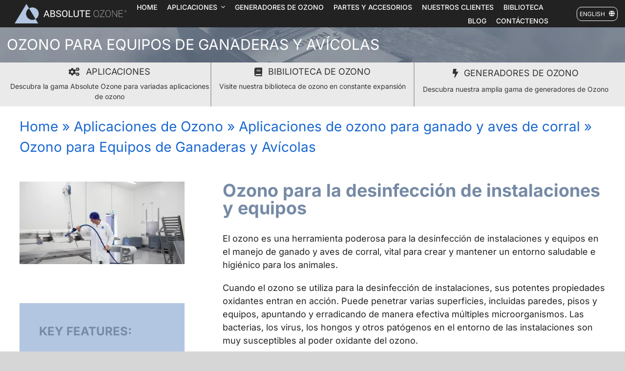

--- FILE ---
content_type: text/html; charset=UTF-8
request_url: https://es.absoluteozone.com/aplicaciones-de-ozono/aplicaciones-de-ozono-para-ganado-y-aves-de-corral/ozono-para-la-desinfeccion-de-instalaciones-y-equipos/
body_size: 18394
content:
<!DOCTYPE html>
<html class="avada-html-layout-wide avada-html-header-position-top avada-is-100-percent-template" lang="es" prefix="og: http://ogp.me/ns# fb: http://ogp.me/ns/fb#">
<head>
	<meta http-equiv="X-UA-Compatible" content="IE=edge" />
	<meta http-equiv="Content-Type" content="text/html; charset=utf-8"/>
	<meta name="viewport" content="width=device-width, initial-scale=1" />
	<meta name='robots' content='index, follow, max-image-preview:large, max-snippet:-1, max-video-preview:-1' />

	<!-- This site is optimized with the Yoast SEO plugin v26.7 - https://yoast.com/wordpress/plugins/seo/ -->
	<title>Ozono para Equipos de Ganaderas y Avícolas</title>
	<meta name="description" content="El ozono es una herramienta poderosa para la desinfección de instalaciones y equipos en el manejo de ganado y aves de corral" />
	<link rel="canonical" href="https://es.absoluteozone.com/aplicaciones-de-ozono/aplicaciones-de-ozono-para-ganado-y-aves-de-corral/ozono-para-la-desinfeccion-de-instalaciones-y-equipos/" />
	<meta property="og:locale" content="es_ES" />
	<meta property="og:type" content="article" />
	<meta property="og:title" content="Ozono para Equipos de Ganaderas y Avícolas" />
	<meta property="og:description" content="El ozono es una herramienta poderosa para la desinfección de instalaciones y equipos en el manejo de ganado y aves de corral" />
	<meta property="og:url" content="https://es.absoluteozone.com/aplicaciones-de-ozono/aplicaciones-de-ozono-para-ganado-y-aves-de-corral/ozono-para-la-desinfeccion-de-instalaciones-y-equipos/" />
	<meta property="og:site_name" content="Absolute Ozone" />
	<meta property="article:publisher" content="https://www.facebook.com/Absolute-Ozone-Generators-135652526462724" />
	<meta property="article:modified_time" content="2025-04-23T17:35:40+00:00" />
	<meta property="og:image" content="https://es.absoluteozone.com/wp-content/uploads/2023/05/disinfection-system-diagram-1536x1152-1.png" />
	<meta name="twitter:card" content="summary_large_image" />
	<meta name="twitter:site" content="@AbsoluteOzone" />
	<meta name="twitter:label1" content="Tiempo de lectura" />
	<meta name="twitter:data1" content="15 minutos" />
	<script type="application/ld+json" class="yoast-schema-graph">{"@context":"https://schema.org","@graph":[{"@type":"WebPage","@id":"https://es.absoluteozone.com/aplicaciones-de-ozono/aplicaciones-de-ozono-para-ganado-y-aves-de-corral/ozono-para-la-desinfeccion-de-instalaciones-y-equipos/","url":"https://es.absoluteozone.com/aplicaciones-de-ozono/aplicaciones-de-ozono-para-ganado-y-aves-de-corral/ozono-para-la-desinfeccion-de-instalaciones-y-equipos/","name":"Ozono para Equipos de Ganaderas y Avícolas","isPartOf":{"@id":"https://es.absoluteozone.com/#website"},"primaryImageOfPage":{"@id":"https://es.absoluteozone.com/aplicaciones-de-ozono/aplicaciones-de-ozono-para-ganado-y-aves-de-corral/ozono-para-la-desinfeccion-de-instalaciones-y-equipos/#primaryimage"},"image":{"@id":"https://es.absoluteozone.com/aplicaciones-de-ozono/aplicaciones-de-ozono-para-ganado-y-aves-de-corral/ozono-para-la-desinfeccion-de-instalaciones-y-equipos/#primaryimage"},"thumbnailUrl":"https://es.absoluteozone.com/wp-content/uploads/2023/05/disinfection-system-diagram-1536x1152-1.png","datePublished":"2023-09-18T20:39:14+00:00","dateModified":"2025-04-23T17:35:40+00:00","description":"El ozono es una herramienta poderosa para la desinfección de instalaciones y equipos en el manejo de ganado y aves de corral","breadcrumb":{"@id":"https://es.absoluteozone.com/aplicaciones-de-ozono/aplicaciones-de-ozono-para-ganado-y-aves-de-corral/ozono-para-la-desinfeccion-de-instalaciones-y-equipos/#breadcrumb"},"inLanguage":"es","potentialAction":[{"@type":"ReadAction","target":["https://es.absoluteozone.com/aplicaciones-de-ozono/aplicaciones-de-ozono-para-ganado-y-aves-de-corral/ozono-para-la-desinfeccion-de-instalaciones-y-equipos/"]}]},{"@type":"ImageObject","inLanguage":"es","@id":"https://es.absoluteozone.com/aplicaciones-de-ozono/aplicaciones-de-ozono-para-ganado-y-aves-de-corral/ozono-para-la-desinfeccion-de-instalaciones-y-equipos/#primaryimage","url":"https://es.absoluteozone.com/wp-content/uploads/2023/05/disinfection-system-diagram-1536x1152-1.png","contentUrl":"https://es.absoluteozone.com/wp-content/uploads/2023/05/disinfection-system-diagram-1536x1152-1.png","width":1536,"height":1152,"caption":"Diagrama de instalación de ozono para desinfección y santización"},{"@type":"BreadcrumbList","@id":"https://es.absoluteozone.com/aplicaciones-de-ozono/aplicaciones-de-ozono-para-ganado-y-aves-de-corral/ozono-para-la-desinfeccion-de-instalaciones-y-equipos/#breadcrumb","itemListElement":[{"@type":"ListItem","position":1,"name":"Home","item":"https://es.absoluteozone.com/"},{"@type":"ListItem","position":2,"name":"Aplicaciones de Ozono","item":"https://es.absoluteozone.com/aplicaciones-de-ozono/"},{"@type":"ListItem","position":3,"name":"Aplicaciones de ozono para ganado y aves de corral","item":"https://es.absoluteozone.com/aplicaciones-de-ozono/aplicaciones-de-ozono-para-ganado-y-aves-de-corral/"},{"@type":"ListItem","position":4,"name":"Ozono para Equipos de Ganaderas y Avícolas"}]},{"@type":"WebSite","@id":"https://es.absoluteozone.com/#website","url":"https://es.absoluteozone.com/","name":"Absolute Ozone","description":"Generadores de Ozono Efectivos y Confiables","publisher":{"@id":"https://es.absoluteozone.com/#organization"},"potentialAction":[{"@type":"SearchAction","target":{"@type":"EntryPoint","urlTemplate":"https://es.absoluteozone.com/?s={search_term_string}"},"query-input":{"@type":"PropertyValueSpecification","valueRequired":true,"valueName":"search_term_string"}}],"inLanguage":"es"},{"@type":"Organization","@id":"https://es.absoluteozone.com/#organization","name":"Absolute Ozone","url":"https://es.absoluteozone.com/","logo":{"@type":"ImageObject","inLanguage":"es","@id":"https://es.absoluteozone.com/#/schema/logo/image/","url":"https://es.absoluteozone.com/wp-content/uploads/2022/05/Screen-Shot-2022-05-04-at-3.29.42-PM.png","contentUrl":"https://es.absoluteozone.com/wp-content/uploads/2022/05/Screen-Shot-2022-05-04-at-3.29.42-PM.png","width":1488,"height":414,"caption":"Absolute Ozone"},"image":{"@id":"https://es.absoluteozone.com/#/schema/logo/image/"},"sameAs":["https://www.facebook.com/Absolute-Ozone-Generators-135652526462724","https://x.com/AbsoluteOzone","https://www.linkedin.com/company/absolute-ozone/mycompany/"]}]}</script>
	<!-- / Yoast SEO plugin. -->


<link rel="alternate" type="application/rss+xml" title="Absolute Ozone &raquo; Feed" href="https://es.absoluteozone.com/feed/" />
<link rel="alternate" type="application/rss+xml" title="Absolute Ozone &raquo; Feed de los comentarios" href="https://es.absoluteozone.com/comments/feed/" />
		
		
		
				<link rel="alternate" title="oEmbed (JSON)" type="application/json+oembed" href="https://es.absoluteozone.com/wp-json/oembed/1.0/embed?url=https%3A%2F%2Fes.absoluteozone.com%2Faplicaciones-de-ozono%2Faplicaciones-de-ozono-para-ganado-y-aves-de-corral%2Fozono-para-la-desinfeccion-de-instalaciones-y-equipos%2F" />
<link rel="alternate" title="oEmbed (XML)" type="text/xml+oembed" href="https://es.absoluteozone.com/wp-json/oembed/1.0/embed?url=https%3A%2F%2Fes.absoluteozone.com%2Faplicaciones-de-ozono%2Faplicaciones-de-ozono-para-ganado-y-aves-de-corral%2Fozono-para-la-desinfeccion-de-instalaciones-y-equipos%2F&#038;format=xml" />
					<meta name="description" content="KEY FEATURES: 

 	Eliminador de olores eficiente.
 	Fácil y económicamente producido en el lugar, listo para ser aplicado.
 	Fácilmente detectable en bajas concentraciones por humanos, por lo que es seguro de manejar.
 	El marco regulatorio está vigente para la exposición humana en la mayoría de los países.
    

Ozono para la"/>
				
		<meta property="og:locale" content="es_ES"/>
		<meta property="og:type" content="article"/>
		<meta property="og:site_name" content="Absolute Ozone"/>
		<meta property="og:title" content="Ozono para Equipos de Ganaderas y Avícolas"/>
				<meta property="og:description" content="KEY FEATURES: 

 	Eliminador de olores eficiente.
 	Fácil y económicamente producido en el lugar, listo para ser aplicado.
 	Fácilmente detectable en bajas concentraciones por humanos, por lo que es seguro de manejar.
 	El marco regulatorio está vigente para la exposición humana en la mayoría de los países.
    

Ozono para la"/>
				<meta property="og:url" content="https://es.absoluteozone.com/aplicaciones-de-ozono/aplicaciones-de-ozono-para-ganado-y-aves-de-corral/ozono-para-la-desinfeccion-de-instalaciones-y-equipos/"/>
													<meta property="article:modified_time" content="2025-04-23T17:35:40+00:00"/>
											<meta property="og:image" content="https://es.absoluteozone.com/wp-content/uploads/2022/04/logo2.png"/>
		<meta property="og:image:width" content="336"/>
		<meta property="og:image:height" content="60"/>
		<meta property="og:image:type" content=""/>
				<style id='wp-img-auto-sizes-contain-inline-css' type='text/css'>
img:is([sizes=auto i],[sizes^="auto," i]){contain-intrinsic-size:3000px 1500px}
/*# sourceURL=wp-img-auto-sizes-contain-inline-css */
</style>
<style id='wp-block-library-inline-css' type='text/css'>
:root{--wp-block-synced-color:#7a00df;--wp-block-synced-color--rgb:122,0,223;--wp-bound-block-color:var(--wp-block-synced-color);--wp-editor-canvas-background:#ddd;--wp-admin-theme-color:#007cba;--wp-admin-theme-color--rgb:0,124,186;--wp-admin-theme-color-darker-10:#006ba1;--wp-admin-theme-color-darker-10--rgb:0,107,160.5;--wp-admin-theme-color-darker-20:#005a87;--wp-admin-theme-color-darker-20--rgb:0,90,135;--wp-admin-border-width-focus:2px}@media (min-resolution:192dpi){:root{--wp-admin-border-width-focus:1.5px}}.wp-element-button{cursor:pointer}:root .has-very-light-gray-background-color{background-color:#eee}:root .has-very-dark-gray-background-color{background-color:#313131}:root .has-very-light-gray-color{color:#eee}:root .has-very-dark-gray-color{color:#313131}:root .has-vivid-green-cyan-to-vivid-cyan-blue-gradient-background{background:linear-gradient(135deg,#00d084,#0693e3)}:root .has-purple-crush-gradient-background{background:linear-gradient(135deg,#34e2e4,#4721fb 50%,#ab1dfe)}:root .has-hazy-dawn-gradient-background{background:linear-gradient(135deg,#faaca8,#dad0ec)}:root .has-subdued-olive-gradient-background{background:linear-gradient(135deg,#fafae1,#67a671)}:root .has-atomic-cream-gradient-background{background:linear-gradient(135deg,#fdd79a,#004a59)}:root .has-nightshade-gradient-background{background:linear-gradient(135deg,#330968,#31cdcf)}:root .has-midnight-gradient-background{background:linear-gradient(135deg,#020381,#2874fc)}:root{--wp--preset--font-size--normal:16px;--wp--preset--font-size--huge:42px}.has-regular-font-size{font-size:1em}.has-larger-font-size{font-size:2.625em}.has-normal-font-size{font-size:var(--wp--preset--font-size--normal)}.has-huge-font-size{font-size:var(--wp--preset--font-size--huge)}.has-text-align-center{text-align:center}.has-text-align-left{text-align:left}.has-text-align-right{text-align:right}.has-fit-text{white-space:nowrap!important}#end-resizable-editor-section{display:none}.aligncenter{clear:both}.items-justified-left{justify-content:flex-start}.items-justified-center{justify-content:center}.items-justified-right{justify-content:flex-end}.items-justified-space-between{justify-content:space-between}.screen-reader-text{border:0;clip-path:inset(50%);height:1px;margin:-1px;overflow:hidden;padding:0;position:absolute;width:1px;word-wrap:normal!important}.screen-reader-text:focus{background-color:#ddd;clip-path:none;color:#444;display:block;font-size:1em;height:auto;left:5px;line-height:normal;padding:15px 23px 14px;text-decoration:none;top:5px;width:auto;z-index:100000}html :where(.has-border-color){border-style:solid}html :where([style*=border-top-color]){border-top-style:solid}html :where([style*=border-right-color]){border-right-style:solid}html :where([style*=border-bottom-color]){border-bottom-style:solid}html :where([style*=border-left-color]){border-left-style:solid}html :where([style*=border-width]){border-style:solid}html :where([style*=border-top-width]){border-top-style:solid}html :where([style*=border-right-width]){border-right-style:solid}html :where([style*=border-bottom-width]){border-bottom-style:solid}html :where([style*=border-left-width]){border-left-style:solid}html :where(img[class*=wp-image-]){height:auto;max-width:100%}:where(figure){margin:0 0 1em}html :where(.is-position-sticky){--wp-admin--admin-bar--position-offset:var(--wp-admin--admin-bar--height,0px)}@media screen and (max-width:600px){html :where(.is-position-sticky){--wp-admin--admin-bar--position-offset:0px}}

/*# sourceURL=wp-block-library-inline-css */
</style><style id='global-styles-inline-css' type='text/css'>
:root{--wp--preset--aspect-ratio--square: 1;--wp--preset--aspect-ratio--4-3: 4/3;--wp--preset--aspect-ratio--3-4: 3/4;--wp--preset--aspect-ratio--3-2: 3/2;--wp--preset--aspect-ratio--2-3: 2/3;--wp--preset--aspect-ratio--16-9: 16/9;--wp--preset--aspect-ratio--9-16: 9/16;--wp--preset--color--black: #000000;--wp--preset--color--cyan-bluish-gray: #abb8c3;--wp--preset--color--white: #ffffff;--wp--preset--color--pale-pink: #f78da7;--wp--preset--color--vivid-red: #cf2e2e;--wp--preset--color--luminous-vivid-orange: #ff6900;--wp--preset--color--luminous-vivid-amber: #fcb900;--wp--preset--color--light-green-cyan: #7bdcb5;--wp--preset--color--vivid-green-cyan: #00d084;--wp--preset--color--pale-cyan-blue: #8ed1fc;--wp--preset--color--vivid-cyan-blue: #0693e3;--wp--preset--color--vivid-purple: #9b51e0;--wp--preset--color--awb-color-1: #ffffff;--wp--preset--color--awb-color-2: #f6f6f6;--wp--preset--color--awb-color-3: #ebeaea;--wp--preset--color--awb-color-4: #768aa5;--wp--preset--color--awb-color-5: #1967d2;--wp--preset--color--awb-color-6: #747474;--wp--preset--color--awb-color-7: #333333;--wp--preset--color--awb-color-8: #000000;--wp--preset--color--awb-color-custom-10: #b3c6e1;--wp--preset--color--awb-color-custom-11: #e0dede;--wp--preset--color--awb-color-custom-12: rgba(235,234,234,0.8);--wp--preset--color--awb-color-custom-13: #e5e5e5;--wp--preset--color--awb-color-custom-14: #494949;--wp--preset--color--awb-color-custom-15: #e8e8e8;--wp--preset--color--awb-color-custom-16: #bebdbd;--wp--preset--color--awb-color-custom-1: #f9f9f9;--wp--preset--gradient--vivid-cyan-blue-to-vivid-purple: linear-gradient(135deg,rgb(6,147,227) 0%,rgb(155,81,224) 100%);--wp--preset--gradient--light-green-cyan-to-vivid-green-cyan: linear-gradient(135deg,rgb(122,220,180) 0%,rgb(0,208,130) 100%);--wp--preset--gradient--luminous-vivid-amber-to-luminous-vivid-orange: linear-gradient(135deg,rgb(252,185,0) 0%,rgb(255,105,0) 100%);--wp--preset--gradient--luminous-vivid-orange-to-vivid-red: linear-gradient(135deg,rgb(255,105,0) 0%,rgb(207,46,46) 100%);--wp--preset--gradient--very-light-gray-to-cyan-bluish-gray: linear-gradient(135deg,rgb(238,238,238) 0%,rgb(169,184,195) 100%);--wp--preset--gradient--cool-to-warm-spectrum: linear-gradient(135deg,rgb(74,234,220) 0%,rgb(151,120,209) 20%,rgb(207,42,186) 40%,rgb(238,44,130) 60%,rgb(251,105,98) 80%,rgb(254,248,76) 100%);--wp--preset--gradient--blush-light-purple: linear-gradient(135deg,rgb(255,206,236) 0%,rgb(152,150,240) 100%);--wp--preset--gradient--blush-bordeaux: linear-gradient(135deg,rgb(254,205,165) 0%,rgb(254,45,45) 50%,rgb(107,0,62) 100%);--wp--preset--gradient--luminous-dusk: linear-gradient(135deg,rgb(255,203,112) 0%,rgb(199,81,192) 50%,rgb(65,88,208) 100%);--wp--preset--gradient--pale-ocean: linear-gradient(135deg,rgb(255,245,203) 0%,rgb(182,227,212) 50%,rgb(51,167,181) 100%);--wp--preset--gradient--electric-grass: linear-gradient(135deg,rgb(202,248,128) 0%,rgb(113,206,126) 100%);--wp--preset--gradient--midnight: linear-gradient(135deg,rgb(2,3,129) 0%,rgb(40,116,252) 100%);--wp--preset--font-size--small: 9.75px;--wp--preset--font-size--medium: 20px;--wp--preset--font-size--large: 19.5px;--wp--preset--font-size--x-large: 42px;--wp--preset--font-size--normal: 13px;--wp--preset--font-size--xlarge: 26px;--wp--preset--font-size--huge: 39px;--wp--preset--spacing--20: 0.44rem;--wp--preset--spacing--30: 0.67rem;--wp--preset--spacing--40: 1rem;--wp--preset--spacing--50: 1.5rem;--wp--preset--spacing--60: 2.25rem;--wp--preset--spacing--70: 3.38rem;--wp--preset--spacing--80: 5.06rem;--wp--preset--shadow--natural: 6px 6px 9px rgba(0, 0, 0, 0.2);--wp--preset--shadow--deep: 12px 12px 50px rgba(0, 0, 0, 0.4);--wp--preset--shadow--sharp: 6px 6px 0px rgba(0, 0, 0, 0.2);--wp--preset--shadow--outlined: 6px 6px 0px -3px rgb(255, 255, 255), 6px 6px rgb(0, 0, 0);--wp--preset--shadow--crisp: 6px 6px 0px rgb(0, 0, 0);}:where(.is-layout-flex){gap: 0.5em;}:where(.is-layout-grid){gap: 0.5em;}body .is-layout-flex{display: flex;}.is-layout-flex{flex-wrap: wrap;align-items: center;}.is-layout-flex > :is(*, div){margin: 0;}body .is-layout-grid{display: grid;}.is-layout-grid > :is(*, div){margin: 0;}:where(.wp-block-columns.is-layout-flex){gap: 2em;}:where(.wp-block-columns.is-layout-grid){gap: 2em;}:where(.wp-block-post-template.is-layout-flex){gap: 1.25em;}:where(.wp-block-post-template.is-layout-grid){gap: 1.25em;}.has-black-color{color: var(--wp--preset--color--black) !important;}.has-cyan-bluish-gray-color{color: var(--wp--preset--color--cyan-bluish-gray) !important;}.has-white-color{color: var(--wp--preset--color--white) !important;}.has-pale-pink-color{color: var(--wp--preset--color--pale-pink) !important;}.has-vivid-red-color{color: var(--wp--preset--color--vivid-red) !important;}.has-luminous-vivid-orange-color{color: var(--wp--preset--color--luminous-vivid-orange) !important;}.has-luminous-vivid-amber-color{color: var(--wp--preset--color--luminous-vivid-amber) !important;}.has-light-green-cyan-color{color: var(--wp--preset--color--light-green-cyan) !important;}.has-vivid-green-cyan-color{color: var(--wp--preset--color--vivid-green-cyan) !important;}.has-pale-cyan-blue-color{color: var(--wp--preset--color--pale-cyan-blue) !important;}.has-vivid-cyan-blue-color{color: var(--wp--preset--color--vivid-cyan-blue) !important;}.has-vivid-purple-color{color: var(--wp--preset--color--vivid-purple) !important;}.has-black-background-color{background-color: var(--wp--preset--color--black) !important;}.has-cyan-bluish-gray-background-color{background-color: var(--wp--preset--color--cyan-bluish-gray) !important;}.has-white-background-color{background-color: var(--wp--preset--color--white) !important;}.has-pale-pink-background-color{background-color: var(--wp--preset--color--pale-pink) !important;}.has-vivid-red-background-color{background-color: var(--wp--preset--color--vivid-red) !important;}.has-luminous-vivid-orange-background-color{background-color: var(--wp--preset--color--luminous-vivid-orange) !important;}.has-luminous-vivid-amber-background-color{background-color: var(--wp--preset--color--luminous-vivid-amber) !important;}.has-light-green-cyan-background-color{background-color: var(--wp--preset--color--light-green-cyan) !important;}.has-vivid-green-cyan-background-color{background-color: var(--wp--preset--color--vivid-green-cyan) !important;}.has-pale-cyan-blue-background-color{background-color: var(--wp--preset--color--pale-cyan-blue) !important;}.has-vivid-cyan-blue-background-color{background-color: var(--wp--preset--color--vivid-cyan-blue) !important;}.has-vivid-purple-background-color{background-color: var(--wp--preset--color--vivid-purple) !important;}.has-black-border-color{border-color: var(--wp--preset--color--black) !important;}.has-cyan-bluish-gray-border-color{border-color: var(--wp--preset--color--cyan-bluish-gray) !important;}.has-white-border-color{border-color: var(--wp--preset--color--white) !important;}.has-pale-pink-border-color{border-color: var(--wp--preset--color--pale-pink) !important;}.has-vivid-red-border-color{border-color: var(--wp--preset--color--vivid-red) !important;}.has-luminous-vivid-orange-border-color{border-color: var(--wp--preset--color--luminous-vivid-orange) !important;}.has-luminous-vivid-amber-border-color{border-color: var(--wp--preset--color--luminous-vivid-amber) !important;}.has-light-green-cyan-border-color{border-color: var(--wp--preset--color--light-green-cyan) !important;}.has-vivid-green-cyan-border-color{border-color: var(--wp--preset--color--vivid-green-cyan) !important;}.has-pale-cyan-blue-border-color{border-color: var(--wp--preset--color--pale-cyan-blue) !important;}.has-vivid-cyan-blue-border-color{border-color: var(--wp--preset--color--vivid-cyan-blue) !important;}.has-vivid-purple-border-color{border-color: var(--wp--preset--color--vivid-purple) !important;}.has-vivid-cyan-blue-to-vivid-purple-gradient-background{background: var(--wp--preset--gradient--vivid-cyan-blue-to-vivid-purple) !important;}.has-light-green-cyan-to-vivid-green-cyan-gradient-background{background: var(--wp--preset--gradient--light-green-cyan-to-vivid-green-cyan) !important;}.has-luminous-vivid-amber-to-luminous-vivid-orange-gradient-background{background: var(--wp--preset--gradient--luminous-vivid-amber-to-luminous-vivid-orange) !important;}.has-luminous-vivid-orange-to-vivid-red-gradient-background{background: var(--wp--preset--gradient--luminous-vivid-orange-to-vivid-red) !important;}.has-very-light-gray-to-cyan-bluish-gray-gradient-background{background: var(--wp--preset--gradient--very-light-gray-to-cyan-bluish-gray) !important;}.has-cool-to-warm-spectrum-gradient-background{background: var(--wp--preset--gradient--cool-to-warm-spectrum) !important;}.has-blush-light-purple-gradient-background{background: var(--wp--preset--gradient--blush-light-purple) !important;}.has-blush-bordeaux-gradient-background{background: var(--wp--preset--gradient--blush-bordeaux) !important;}.has-luminous-dusk-gradient-background{background: var(--wp--preset--gradient--luminous-dusk) !important;}.has-pale-ocean-gradient-background{background: var(--wp--preset--gradient--pale-ocean) !important;}.has-electric-grass-gradient-background{background: var(--wp--preset--gradient--electric-grass) !important;}.has-midnight-gradient-background{background: var(--wp--preset--gradient--midnight) !important;}.has-small-font-size{font-size: var(--wp--preset--font-size--small) !important;}.has-medium-font-size{font-size: var(--wp--preset--font-size--medium) !important;}.has-large-font-size{font-size: var(--wp--preset--font-size--large) !important;}.has-x-large-font-size{font-size: var(--wp--preset--font-size--x-large) !important;}
/*# sourceURL=global-styles-inline-css */
</style>

<style id='classic-theme-styles-inline-css' type='text/css'>
/*! This file is auto-generated */
.wp-block-button__link{color:#fff;background-color:#32373c;border-radius:9999px;box-shadow:none;text-decoration:none;padding:calc(.667em + 2px) calc(1.333em + 2px);font-size:1.125em}.wp-block-file__button{background:#32373c;color:#fff;text-decoration:none}
/*# sourceURL=/wp-includes/css/classic-themes.min.css */
</style>
<link rel='stylesheet' id='fusion-dynamic-css-css' href='https://es.absoluteozone.com/wp-content/uploads/fusion-styles/80223528c42b51be9beabf09c9da6acc.min.css?ver=3.14.2' type='text/css' media='all' />
<link rel='stylesheet' id='avada-fullwidth-md-css' href='https://es.absoluteozone.com/wp-content/plugins/fusion-builder/assets/css/media/fullwidth-md.min.css?ver=3.14.2' type='text/css' media='only screen and (max-width: 990px)' />
<link rel='stylesheet' id='avada-fullwidth-sm-css' href='https://es.absoluteozone.com/wp-content/plugins/fusion-builder/assets/css/media/fullwidth-sm.min.css?ver=3.14.2' type='text/css' media='only screen and (max-width: 672px)' />
<link rel='stylesheet' id='awb-text-path-md-css' href='https://es.absoluteozone.com/wp-content/plugins/fusion-builder/assets/css/media/awb-text-path-md.min.css?ver=7.14.2' type='text/css' media='only screen and (max-width: 990px)' />
<link rel='stylesheet' id='awb-text-path-sm-css' href='https://es.absoluteozone.com/wp-content/plugins/fusion-builder/assets/css/media/awb-text-path-sm.min.css?ver=7.14.2' type='text/css' media='only screen and (max-width: 672px)' />
<link rel='stylesheet' id='avada-icon-md-css' href='https://es.absoluteozone.com/wp-content/plugins/fusion-builder/assets/css/media/icon-md.min.css?ver=3.14.2' type='text/css' media='only screen and (max-width: 990px)' />
<link rel='stylesheet' id='avada-icon-sm-css' href='https://es.absoluteozone.com/wp-content/plugins/fusion-builder/assets/css/media/icon-sm.min.css?ver=3.14.2' type='text/css' media='only screen and (max-width: 672px)' />
<link rel='stylesheet' id='avada-grid-md-css' href='https://es.absoluteozone.com/wp-content/plugins/fusion-builder/assets/css/media/grid-md.min.css?ver=7.14.2' type='text/css' media='only screen and (max-width: 990px)' />
<link rel='stylesheet' id='avada-grid-sm-css' href='https://es.absoluteozone.com/wp-content/plugins/fusion-builder/assets/css/media/grid-sm.min.css?ver=7.14.2' type='text/css' media='only screen and (max-width: 672px)' />
<link rel='stylesheet' id='avada-image-md-css' href='https://es.absoluteozone.com/wp-content/plugins/fusion-builder/assets/css/media/image-md.min.css?ver=7.14.2' type='text/css' media='only screen and (max-width: 990px)' />
<link rel='stylesheet' id='avada-image-sm-css' href='https://es.absoluteozone.com/wp-content/plugins/fusion-builder/assets/css/media/image-sm.min.css?ver=7.14.2' type='text/css' media='only screen and (max-width: 672px)' />
<link rel='stylesheet' id='avada-person-md-css' href='https://es.absoluteozone.com/wp-content/plugins/fusion-builder/assets/css/media/person-md.min.css?ver=7.14.2' type='text/css' media='only screen and (max-width: 990px)' />
<link rel='stylesheet' id='avada-person-sm-css' href='https://es.absoluteozone.com/wp-content/plugins/fusion-builder/assets/css/media/person-sm.min.css?ver=7.14.2' type='text/css' media='only screen and (max-width: 672px)' />
<link rel='stylesheet' id='avada-section-separator-md-css' href='https://es.absoluteozone.com/wp-content/plugins/fusion-builder/assets/css/media/section-separator-md.min.css?ver=3.14.2' type='text/css' media='only screen and (max-width: 990px)' />
<link rel='stylesheet' id='avada-section-separator-sm-css' href='https://es.absoluteozone.com/wp-content/plugins/fusion-builder/assets/css/media/section-separator-sm.min.css?ver=3.14.2' type='text/css' media='only screen and (max-width: 672px)' />
<link rel='stylesheet' id='avada-social-sharing-md-css' href='https://es.absoluteozone.com/wp-content/plugins/fusion-builder/assets/css/media/social-sharing-md.min.css?ver=7.14.2' type='text/css' media='only screen and (max-width: 990px)' />
<link rel='stylesheet' id='avada-social-sharing-sm-css' href='https://es.absoluteozone.com/wp-content/plugins/fusion-builder/assets/css/media/social-sharing-sm.min.css?ver=7.14.2' type='text/css' media='only screen and (max-width: 672px)' />
<link rel='stylesheet' id='avada-social-links-md-css' href='https://es.absoluteozone.com/wp-content/plugins/fusion-builder/assets/css/media/social-links-md.min.css?ver=7.14.2' type='text/css' media='only screen and (max-width: 990px)' />
<link rel='stylesheet' id='avada-social-links-sm-css' href='https://es.absoluteozone.com/wp-content/plugins/fusion-builder/assets/css/media/social-links-sm.min.css?ver=7.14.2' type='text/css' media='only screen and (max-width: 672px)' />
<link rel='stylesheet' id='avada-tabs-lg-min-css' href='https://es.absoluteozone.com/wp-content/plugins/fusion-builder/assets/css/media/tabs-lg-min.min.css?ver=7.14.2' type='text/css' media='only screen and (min-width: 990px)' />
<link rel='stylesheet' id='avada-tabs-lg-max-css' href='https://es.absoluteozone.com/wp-content/plugins/fusion-builder/assets/css/media/tabs-lg-max.min.css?ver=7.14.2' type='text/css' media='only screen and (max-width: 990px)' />
<link rel='stylesheet' id='avada-tabs-md-css' href='https://es.absoluteozone.com/wp-content/plugins/fusion-builder/assets/css/media/tabs-md.min.css?ver=7.14.2' type='text/css' media='only screen and (max-width: 990px)' />
<link rel='stylesheet' id='avada-tabs-sm-css' href='https://es.absoluteozone.com/wp-content/plugins/fusion-builder/assets/css/media/tabs-sm.min.css?ver=7.14.2' type='text/css' media='only screen and (max-width: 672px)' />
<link rel='stylesheet' id='awb-text-md-css' href='https://es.absoluteozone.com/wp-content/plugins/fusion-builder/assets/css/media/text-md.min.css?ver=3.14.2' type='text/css' media='only screen and (max-width: 990px)' />
<link rel='stylesheet' id='awb-text-sm-css' href='https://es.absoluteozone.com/wp-content/plugins/fusion-builder/assets/css/media/text-sm.min.css?ver=3.14.2' type='text/css' media='only screen and (max-width: 672px)' />
<link rel='stylesheet' id='awb-title-md-css' href='https://es.absoluteozone.com/wp-content/plugins/fusion-builder/assets/css/media/title-md.min.css?ver=3.14.2' type='text/css' media='only screen and (max-width: 990px)' />
<link rel='stylesheet' id='awb-title-sm-css' href='https://es.absoluteozone.com/wp-content/plugins/fusion-builder/assets/css/media/title-sm.min.css?ver=3.14.2' type='text/css' media='only screen and (max-width: 672px)' />
<link rel='stylesheet' id='awb-post-card-image-sm-css' href='https://es.absoluteozone.com/wp-content/plugins/fusion-builder/assets/css/media/post-card-image-sm.min.css?ver=3.14.2' type='text/css' media='only screen and (max-width: 672px)' />
<link rel='stylesheet' id='avada-swiper-md-css' href='https://es.absoluteozone.com/wp-content/plugins/fusion-builder/assets/css/media/swiper-md.min.css?ver=7.14.2' type='text/css' media='only screen and (max-width: 990px)' />
<link rel='stylesheet' id='avada-swiper-sm-css' href='https://es.absoluteozone.com/wp-content/plugins/fusion-builder/assets/css/media/swiper-sm.min.css?ver=7.14.2' type='text/css' media='only screen and (max-width: 672px)' />
<link rel='stylesheet' id='avada-post-cards-md-css' href='https://es.absoluteozone.com/wp-content/plugins/fusion-builder/assets/css/media/post-cards-md.min.css?ver=7.14.2' type='text/css' media='only screen and (max-width: 990px)' />
<link rel='stylesheet' id='avada-post-cards-sm-css' href='https://es.absoluteozone.com/wp-content/plugins/fusion-builder/assets/css/media/post-cards-sm.min.css?ver=7.14.2' type='text/css' media='only screen and (max-width: 672px)' />
<link rel='stylesheet' id='avada-facebook-page-md-css' href='https://es.absoluteozone.com/wp-content/plugins/fusion-builder/assets/css/media/facebook-page-md.min.css?ver=7.14.2' type='text/css' media='only screen and (max-width: 990px)' />
<link rel='stylesheet' id='avada-facebook-page-sm-css' href='https://es.absoluteozone.com/wp-content/plugins/fusion-builder/assets/css/media/facebook-page-sm.min.css?ver=7.14.2' type='text/css' media='only screen and (max-width: 672px)' />
<link rel='stylesheet' id='avada-twitter-timeline-md-css' href='https://es.absoluteozone.com/wp-content/plugins/fusion-builder/assets/css/media/twitter-timeline-md.min.css?ver=7.14.2' type='text/css' media='only screen and (max-width: 990px)' />
<link rel='stylesheet' id='avada-twitter-timeline-sm-css' href='https://es.absoluteozone.com/wp-content/plugins/fusion-builder/assets/css/media/twitter-timeline-sm.min.css?ver=7.14.2' type='text/css' media='only screen and (max-width: 672px)' />
<link rel='stylesheet' id='avada-flickr-md-css' href='https://es.absoluteozone.com/wp-content/plugins/fusion-builder/assets/css/media/flickr-md.min.css?ver=7.14.2' type='text/css' media='only screen and (max-width: 990px)' />
<link rel='stylesheet' id='avada-flickr-sm-css' href='https://es.absoluteozone.com/wp-content/plugins/fusion-builder/assets/css/media/flickr-sm.min.css?ver=7.14.2' type='text/css' media='only screen and (max-width: 672px)' />
<link rel='stylesheet' id='avada-tagcloud-md-css' href='https://es.absoluteozone.com/wp-content/plugins/fusion-builder/assets/css/media/tagcloud-md.min.css?ver=7.14.2' type='text/css' media='only screen and (max-width: 990px)' />
<link rel='stylesheet' id='avada-tagcloud-sm-css' href='https://es.absoluteozone.com/wp-content/plugins/fusion-builder/assets/css/media/tagcloud-sm.min.css?ver=7.14.2' type='text/css' media='only screen and (max-width: 672px)' />
<link rel='stylesheet' id='avada-instagram-md-css' href='https://es.absoluteozone.com/wp-content/plugins/fusion-builder/assets/css/media/instagram-md.min.css?ver=7.14.2' type='text/css' media='only screen and (max-width: 990px)' />
<link rel='stylesheet' id='avada-instagram-sm-css' href='https://es.absoluteozone.com/wp-content/plugins/fusion-builder/assets/css/media/instagram-sm.min.css?ver=7.14.2' type='text/css' media='only screen and (max-width: 672px)' />
<link rel='stylesheet' id='awb-meta-md-css' href='https://es.absoluteozone.com/wp-content/plugins/fusion-builder/assets/css/media/meta-md.min.css?ver=7.14.2' type='text/css' media='only screen and (max-width: 990px)' />
<link rel='stylesheet' id='awb-meta-sm-css' href='https://es.absoluteozone.com/wp-content/plugins/fusion-builder/assets/css/media/meta-sm.min.css?ver=7.14.2' type='text/css' media='only screen and (max-width: 672px)' />
<link rel='stylesheet' id='awb-layout-colums-md-css' href='https://es.absoluteozone.com/wp-content/plugins/fusion-builder/assets/css/media/layout-columns-md.min.css?ver=3.14.2' type='text/css' media='only screen and (max-width: 990px)' />
<link rel='stylesheet' id='awb-layout-colums-sm-css' href='https://es.absoluteozone.com/wp-content/plugins/fusion-builder/assets/css/media/layout-columns-sm.min.css?ver=3.14.2' type='text/css' media='only screen and (max-width: 672px)' />
<link rel='stylesheet' id='avada-max-1c-css' href='https://es.absoluteozone.com/wp-content/themes/Avada/assets/css/media/max-1c.min.css?ver=7.14.2' type='text/css' media='only screen and (max-width: 644px)' />
<link rel='stylesheet' id='avada-max-2c-css' href='https://es.absoluteozone.com/wp-content/themes/Avada/assets/css/media/max-2c.min.css?ver=7.14.2' type='text/css' media='only screen and (max-width: 720px)' />
<link rel='stylesheet' id='avada-min-2c-max-3c-css' href='https://es.absoluteozone.com/wp-content/themes/Avada/assets/css/media/min-2c-max-3c.min.css?ver=7.14.2' type='text/css' media='only screen and (min-width: 720px) and (max-width: 796px)' />
<link rel='stylesheet' id='avada-min-3c-max-4c-css' href='https://es.absoluteozone.com/wp-content/themes/Avada/assets/css/media/min-3c-max-4c.min.css?ver=7.14.2' type='text/css' media='only screen and (min-width: 796px) and (max-width: 872px)' />
<link rel='stylesheet' id='avada-min-4c-max-5c-css' href='https://es.absoluteozone.com/wp-content/themes/Avada/assets/css/media/min-4c-max-5c.min.css?ver=7.14.2' type='text/css' media='only screen and (min-width: 872px) and (max-width: 948px)' />
<link rel='stylesheet' id='avada-min-5c-max-6c-css' href='https://es.absoluteozone.com/wp-content/themes/Avada/assets/css/media/min-5c-max-6c.min.css?ver=7.14.2' type='text/css' media='only screen and (min-width: 948px) and (max-width: 1024px)' />
<link rel='stylesheet' id='avada-min-shbp-css' href='https://es.absoluteozone.com/wp-content/themes/Avada/assets/css/media/min-shbp.min.css?ver=7.14.2' type='text/css' media='only screen and (min-width: 1025px)' />
<link rel='stylesheet' id='avada-max-shbp-css' href='https://es.absoluteozone.com/wp-content/themes/Avada/assets/css/media/max-shbp.min.css?ver=7.14.2' type='text/css' media='only screen and (max-width: 1024px)' />
<link rel='stylesheet' id='avada-max-sh-shbp-css' href='https://es.absoluteozone.com/wp-content/themes/Avada/assets/css/media/max-sh-shbp.min.css?ver=7.14.2' type='text/css' media='only screen and (max-width: 1024px)' />
<link rel='stylesheet' id='avada-min-768-max-1024-p-css' href='https://es.absoluteozone.com/wp-content/themes/Avada/assets/css/media/min-768-max-1024-p.min.css?ver=7.14.2' type='text/css' media='only screen and (min-device-width: 768px) and (max-device-width: 1024px) and (orientation: portrait)' />
<link rel='stylesheet' id='avada-min-768-max-1024-l-css' href='https://es.absoluteozone.com/wp-content/themes/Avada/assets/css/media/min-768-max-1024-l.min.css?ver=7.14.2' type='text/css' media='only screen and (min-device-width: 768px) and (max-device-width: 1024px) and (orientation: landscape)' />
<link rel='stylesheet' id='avada-max-sh-cbp-css' href='https://es.absoluteozone.com/wp-content/themes/Avada/assets/css/media/max-sh-cbp.min.css?ver=7.14.2' type='text/css' media='only screen and (max-width: 1024px)' />
<link rel='stylesheet' id='avada-max-sh-sbp-css' href='https://es.absoluteozone.com/wp-content/themes/Avada/assets/css/media/max-sh-sbp.min.css?ver=7.14.2' type='text/css' media='only screen and (max-width: 800px)' />
<link rel='stylesheet' id='avada-max-sh-640-css' href='https://es.absoluteozone.com/wp-content/themes/Avada/assets/css/media/max-sh-640.min.css?ver=7.14.2' type='text/css' media='only screen and (max-width: 640px)' />
<link rel='stylesheet' id='avada-max-shbp-18-css' href='https://es.absoluteozone.com/wp-content/themes/Avada/assets/css/media/max-shbp-18.min.css?ver=7.14.2' type='text/css' media='only screen and (max-width: 1006px)' />
<link rel='stylesheet' id='avada-max-shbp-32-css' href='https://es.absoluteozone.com/wp-content/themes/Avada/assets/css/media/max-shbp-32.min.css?ver=7.14.2' type='text/css' media='only screen and (max-width: 992px)' />
<link rel='stylesheet' id='avada-min-sh-cbp-css' href='https://es.absoluteozone.com/wp-content/themes/Avada/assets/css/media/min-sh-cbp.min.css?ver=7.14.2' type='text/css' media='only screen and (min-width: 1024px)' />
<link rel='stylesheet' id='avada-max-640-css' href='https://es.absoluteozone.com/wp-content/themes/Avada/assets/css/media/max-640.min.css?ver=7.14.2' type='text/css' media='only screen and (max-device-width: 640px)' />
<link rel='stylesheet' id='avada-max-main-css' href='https://es.absoluteozone.com/wp-content/themes/Avada/assets/css/media/max-main.min.css?ver=7.14.2' type='text/css' media='only screen and (max-width: 1024px)' />
<link rel='stylesheet' id='avada-max-cbp-css' href='https://es.absoluteozone.com/wp-content/themes/Avada/assets/css/media/max-cbp.min.css?ver=7.14.2' type='text/css' media='only screen and (max-width: 1024px)' />
<link rel='stylesheet' id='avada-max-sh-cbp-social-sharing-css' href='https://es.absoluteozone.com/wp-content/themes/Avada/assets/css/media/max-sh-cbp-social-sharing.min.css?ver=7.14.2' type='text/css' media='only screen and (max-width: 1024px)' />
<link rel='stylesheet' id='fb-max-sh-cbp-css' href='https://es.absoluteozone.com/wp-content/plugins/fusion-builder/assets/css/media/max-sh-cbp.min.css?ver=3.14.2' type='text/css' media='only screen and (max-width: 1024px)' />
<link rel='stylesheet' id='fb-min-768-max-1024-p-css' href='https://es.absoluteozone.com/wp-content/plugins/fusion-builder/assets/css/media/min-768-max-1024-p.min.css?ver=3.14.2' type='text/css' media='only screen and (min-device-width: 768px) and (max-device-width: 1024px) and (orientation: portrait)' />
<link rel='stylesheet' id='fb-max-640-css' href='https://es.absoluteozone.com/wp-content/plugins/fusion-builder/assets/css/media/max-640.min.css?ver=3.14.2' type='text/css' media='only screen and (max-device-width: 640px)' />
<link rel='stylesheet' id='fb-max-1c-css' href='https://es.absoluteozone.com/wp-content/plugins/fusion-builder/assets/css/media/max-1c.css?ver=3.14.2' type='text/css' media='only screen and (max-width: 644px)' />
<link rel='stylesheet' id='fb-max-2c-css' href='https://es.absoluteozone.com/wp-content/plugins/fusion-builder/assets/css/media/max-2c.css?ver=3.14.2' type='text/css' media='only screen and (max-width: 720px)' />
<link rel='stylesheet' id='fb-min-2c-max-3c-css' href='https://es.absoluteozone.com/wp-content/plugins/fusion-builder/assets/css/media/min-2c-max-3c.css?ver=3.14.2' type='text/css' media='only screen and (min-width: 720px) and (max-width: 796px)' />
<link rel='stylesheet' id='fb-min-3c-max-4c-css' href='https://es.absoluteozone.com/wp-content/plugins/fusion-builder/assets/css/media/min-3c-max-4c.css?ver=3.14.2' type='text/css' media='only screen and (min-width: 796px) and (max-width: 872px)' />
<link rel='stylesheet' id='fb-min-4c-max-5c-css' href='https://es.absoluteozone.com/wp-content/plugins/fusion-builder/assets/css/media/min-4c-max-5c.css?ver=3.14.2' type='text/css' media='only screen and (min-width: 872px) and (max-width: 948px)' />
<link rel='stylesheet' id='fb-min-5c-max-6c-css' href='https://es.absoluteozone.com/wp-content/plugins/fusion-builder/assets/css/media/min-5c-max-6c.css?ver=3.14.2' type='text/css' media='only screen and (min-width: 948px) and (max-width: 1024px)' />
<script type="text/javascript" src="https://es.absoluteozone.com/wp-includes/js/jquery/jquery.min.js?ver=3.7.1" id="jquery-core-js"></script>
<script type="text/javascript" src="https://es.absoluteozone.com/wp-includes/js/jquery/jquery-migrate.min.js?ver=3.4.1" id="jquery-migrate-js"></script>
<link rel="https://api.w.org/" href="https://es.absoluteozone.com/wp-json/" /><link rel="alternate" title="JSON" type="application/json" href="https://es.absoluteozone.com/wp-json/wp/v2/pages/19124" /><link rel="EditURI" type="application/rsd+xml" title="RSD" href="https://es.absoluteozone.com/xmlrpc.php?rsd" />
<meta name="generator" content="WordPress 6.9" />
<link rel='shortlink' href='https://es.absoluteozone.com/?p=19124' />
<meta name="ti-site-data" content="[base64]" /><style type="text/css" id="css-fb-visibility">@media screen and (max-width: 672px){.fusion-no-small-visibility{display:none !important;}body .sm-text-align-center{text-align:center !important;}body .sm-text-align-left{text-align:left !important;}body .sm-text-align-right{text-align:right !important;}body .sm-text-align-justify{text-align:justify !important;}body .sm-flex-align-center{justify-content:center !important;}body .sm-flex-align-flex-start{justify-content:flex-start !important;}body .sm-flex-align-flex-end{justify-content:flex-end !important;}body .sm-mx-auto{margin-left:auto !important;margin-right:auto !important;}body .sm-ml-auto{margin-left:auto !important;}body .sm-mr-auto{margin-right:auto !important;}body .fusion-absolute-position-small{position:absolute;width:100%;}.awb-sticky.awb-sticky-small{ position: sticky; top: var(--awb-sticky-offset,0); }}@media screen and (min-width: 673px) and (max-width: 990px){.fusion-no-medium-visibility{display:none !important;}body .md-text-align-center{text-align:center !important;}body .md-text-align-left{text-align:left !important;}body .md-text-align-right{text-align:right !important;}body .md-text-align-justify{text-align:justify !important;}body .md-flex-align-center{justify-content:center !important;}body .md-flex-align-flex-start{justify-content:flex-start !important;}body .md-flex-align-flex-end{justify-content:flex-end !important;}body .md-mx-auto{margin-left:auto !important;margin-right:auto !important;}body .md-ml-auto{margin-left:auto !important;}body .md-mr-auto{margin-right:auto !important;}body .fusion-absolute-position-medium{position:absolute;width:100%;}.awb-sticky.awb-sticky-medium{ position: sticky; top: var(--awb-sticky-offset,0); }}@media screen and (min-width: 991px){.fusion-no-large-visibility{display:none !important;}body .lg-text-align-center{text-align:center !important;}body .lg-text-align-left{text-align:left !important;}body .lg-text-align-right{text-align:right !important;}body .lg-text-align-justify{text-align:justify !important;}body .lg-flex-align-center{justify-content:center !important;}body .lg-flex-align-flex-start{justify-content:flex-start !important;}body .lg-flex-align-flex-end{justify-content:flex-end !important;}body .lg-mx-auto{margin-left:auto !important;margin-right:auto !important;}body .lg-ml-auto{margin-left:auto !important;}body .lg-mr-auto{margin-right:auto !important;}body .fusion-absolute-position-large{position:absolute;width:100%;}.awb-sticky.awb-sticky-large{ position: sticky; top: var(--awb-sticky-offset,0); }}</style><style type="text/css">.recentcomments a{display:inline !important;padding:0 !important;margin:0 !important;}</style><style type="text/css" id="custom-background-css">
body.custom-background { background-color: #222222; }
</style>
			<script type="text/javascript">
			var doc = document.documentElement;
			doc.setAttribute( 'data-useragent', navigator.userAgent );
		</script>
		<style type="text/css" id="fusion-builder-page-css">.fusion-accordian .panel-title { background: #ebebeb; }</style><!-- Google tag (gtag.js) -->
<script async src="https://www.googletagmanager.com/gtag/js?id=G-KPDSZ4Y2CE"></script>
<script>
  window.dataLayer = window.dataLayer || [];
  function gtag(){dataLayer.push(arguments);}
  gtag('js', new Date());

  gtag('config', 'G-KPDSZ4Y2CE');
</script>
	</head>

<body class="wp-singular page-template page-template-100-width page-template-100-width-php page page-id-19124 page-child parent-pageid-19074 custom-background wp-theme-Avada fusion-image-hovers fusion-pagination-sizing fusion-button_type-flat fusion-button_span-no fusion-button_gradient-linear avada-image-rollover-circle-yes avada-image-rollover-no fusion-body ltr fusion-sticky-header no-tablet-sticky-header no-mobile-sticky-header no-mobile-slidingbar no-mobile-totop fusion-disable-outline fusion-sub-menu-fade mobile-logo-pos-left layout-wide-mode avada-has-boxed-modal-shadow-none layout-scroll-offset-full avada-has-zero-margin-offset-top fusion-top-header menu-text-align-center mobile-menu-design-modern fusion-show-pagination-text fusion-header-layout-v1 avada-responsive avada-footer-fx-sticky avada-menu-highlight-style-bar fusion-search-form-classic fusion-main-menu-search-overlay fusion-avatar-square avada-dropdown-styles avada-blog-layout-medium avada-blog-archive-layout-medium avada-header-shadow-no avada-menu-icon-position-left avada-has-megamenu-shadow avada-has-pagetitle-bg-full avada-has-100-footer avada-has-breadcrumb-mobile-hidden avada-has-titlebar-content_only avada-has-pagination-padding avada-flyout-menu-direction-fade avada-ec-views-v1" data-awb-post-id="19124">
		<a class="skip-link screen-reader-text" href="#content">Saltar al contenido</a>

	<div id="boxed-wrapper">
		
		<div id="wrapper" class="fusion-wrapper">
			<div id="home" style="position:relative;top:-1px;"></div>
												<div class="fusion-tb-header"><div class="fusion-fullwidth fullwidth-box fusion-builder-row-1 fusion-flex-container hundred-percent-fullwidth non-hundred-percent-height-scrolling fusion-sticky-container fusion-custom-z-index" style="--link_hover_color: #99bbdd;--awb-border-radius-top-left:0px;--awb-border-radius-top-right:0px;--awb-border-radius-bottom-right:0px;--awb-border-radius-bottom-left:0px;--awb-z-index:20000;--awb-background-color:#222222;--awb-flex-wrap:wrap;" data-transition-offset="0" data-scroll-offset="0" data-sticky-small-visibility="1" data-sticky-medium-visibility="1" data-sticky-large-visibility="1" ><div class="fusion-builder-row fusion-row fusion-flex-align-items-stretch fusion-flex-content-wrap" style="width:104% !important;max-width:104% !important;margin-left: calc(-4% / 2 );margin-right: calc(-4% / 2 );"><div class="fusion-layout-column fusion_builder_column fusion-builder-column-0 fusion-flex-column fusion-flex-align-self-center" style="--awb-bg-size:cover;--awb-width-large:20%;--awb-margin-top-large:0px;--awb-spacing-right-large:0%;--awb-margin-bottom-large:0px;--awb-spacing-left-large:9.6%;--awb-width-medium:100%;--awb-order-medium:0;--awb-spacing-right-medium:0%;--awb-spacing-left-medium:1.92%;--awb-width-small:80%;--awb-order-small:0;--awb-spacing-right-small:0%;--awb-spacing-left-small:2.4%;"><div class="fusion-column-wrapper fusion-column-has-shadow fusion-flex-justify-content-space-around fusion-content-layout-column"><div class="fusion-image-element " style="text-align:center;--awb-max-width:300px;--awb-caption-title-font-family:var(--h2_typography-font-family);--awb-caption-title-font-weight:var(--h2_typography-font-weight);--awb-caption-title-font-style:var(--h2_typography-font-style);--awb-caption-title-size:var(--h2_typography-font-size);--awb-caption-title-transform:var(--h2_typography-text-transform);--awb-caption-title-line-height:var(--h2_typography-line-height);--awb-caption-title-letter-spacing:var(--h2_typography-letter-spacing);"><span class=" fusion-imageframe imageframe-none imageframe-1 hover-type-none"><a class="fusion-no-lightbox" href="https://es.absoluteozone.com/" target="_self" aria-label="logo1"><img decoding="async" width="336" height="60" alt="ABSOLUTE OZONO logo" src="https://es.absoluteozone.com/wp-content/uploads/2025/02/logo1.png" class="img-responsive wp-image-19712 disable-lazyload" srcset="https://es.absoluteozone.com/wp-content/uploads/2025/02/logo1-200x36.png 200w, https://es.absoluteozone.com/wp-content/uploads/2025/02/logo1.png 336w" sizes="(max-width: 990px) 100vw, (max-width: 672px) 100vw, 336px" /></a></span></div></div></div><div class="fusion-layout-column fusion_builder_column fusion-builder-column-1 fusion-flex-column fusion-flex-align-self-stretch" style="--awb-padding-right-medium:30px;--awb-bg-size:cover;--awb-width-large:70%;--awb-margin-top-large:0px;--awb-spacing-right-large:2.7428571428571%;--awb-margin-bottom-large:0px;--awb-spacing-left-large:0%;--awb-width-medium:83.333333333333%;--awb-order-medium:0;--awb-spacing-right-medium:0%;--awb-spacing-left-medium:0%;--awb-width-small:20%;--awb-order-small:0;--awb-spacing-right-small:0%;--awb-spacing-left-small:0%;"><div class="fusion-column-wrapper fusion-column-has-shadow fusion-flex-justify-content-center fusion-content-layout-column"><nav class="awb-menu awb-menu_row awb-menu_em-hover mobile-mode-collapse-to-button awb-menu_icons-left awb-menu_dc-yes mobile-trigger-fullwidth-off awb-menu_mobile-toggle awb-menu_indent-left mobile-size-full-absolute loading mega-menu-loading awb-menu_desktop awb-menu_dropdown awb-menu_expand-left awb-menu_transition-fade" style="--awb-font-size:14px;--awb-text-transform:uppercase;--awb-gap:20px;--awb-justify-content:flex-end;--awb-color:#ffffff;--awb-active-color:#99bbdd;--awb-active-border-color:#99bbdd;--awb-submenu-color:#768aa5;--awb-submenu-bg:#e0e8f3;--awb-submenu-sep-color:var(--awb-color4);--awb-submenu-items-padding-top:10px;--awb-submenu-items-padding-right:20px;--awb-submenu-items-padding-bottom:10px;--awb-submenu-items-padding-left:20px;--awb-submenu-border-radius-top-left:0px;--awb-submenu-border-radius-top-right:0px;--awb-submenu-border-radius-bottom-right:0px;--awb-submenu-border-radius-bottom-left:0px;--awb-submenu-active-bg:#ebeaea;--awb-submenu-active-color:#768aa5;--awb-submenu-space:0;--awb-submenu-font-size:22px;--awb-submenu-text-transform:none;--awb-icons-size:20;--awb-icons-color:#ffffff;--awb-icons-hover-color:#99bbdd;--awb-main-justify-content:flex-start;--awb-mobile-nav-button-align-hor:center;--awb-mobile-bg:#222222;--awb-mobile-color:#ffffff;--awb-mobile-nav-items-height:55;--awb-mobile-active-bg:var(--awb-color1);--awb-mobile-active-color:var(--awb-color4);--awb-mobile-trigger-font-size:20px;--awb-trigger-padding-top:0px;--awb-trigger-padding-right:0px;--awb-trigger-padding-bottom:0px;--awb-trigger-padding-left:0px;--awb-mobile-trigger-color:#ffffff;--awb-mobile-trigger-background-color:#222222;--awb-mobile-nav-trigger-bottom-margin:28px;--awb-justify-title:flex-start;--awb-mobile-justify:flex-start;--awb-mobile-caret-left:auto;--awb-mobile-caret-right:0;--awb-fusion-font-family-typography:&quot;Inter&quot;;--awb-fusion-font-style-typography:normal;--awb-fusion-font-weight-typography:500;--awb-fusion-font-family-submenu-typography:&quot;Inter&quot;;--awb-fusion-font-style-submenu-typography:normal;--awb-fusion-font-weight-submenu-typography:300;--awb-fusion-font-family-mobile-typography:&quot;Inter&quot;;--awb-fusion-font-style-mobile-typography:normal;--awb-fusion-font-weight-mobile-typography:400;" aria-label="Classic Main Menu" data-breakpoint="672" data-count="0" data-transition-type="top-vertical" data-transition-time="300" data-expand="left"><button type="button" class="awb-menu__m-toggle awb-menu__m-toggle_no-text" aria-expanded="false" aria-controls="menu-classic-main-menu"><span class="awb-menu__m-toggle-inner"><span class="collapsed-nav-text"><span class="screen-reader-text">Toggle Navigation</span></span><span class="awb-menu__m-collapse-icon awb-menu__m-collapse-icon_no-text"><span class="awb-menu__m-collapse-icon-open awb-menu__m-collapse-icon-open_no-text fa-bars fas"></span><span class="awb-menu__m-collapse-icon-close awb-menu__m-collapse-icon-close_no-text fa-angle-double-up fas"></span></span></span></button><ul id="menu-classic-main-menu" class="fusion-menu awb-menu__main-ul awb-menu__main-ul_row"><li  id="menu-item-14019"  class="menu-item menu-item-type-post_type menu-item-object-page menu-item-home menu-item-14019 awb-menu__li awb-menu__main-li awb-menu__main-li_regular"  data-item-id="14019"><span class="awb-menu__main-background-default awb-menu__main-background-default_top-vertical"></span><span class="awb-menu__main-background-active awb-menu__main-background-active_top-vertical"></span><a  href="https://es.absoluteozone.com/" class="awb-menu__main-a awb-menu__main-a_regular"><span class="menu-text">Home</span></a></li><li  id="menu-item-4785"  class="menu-item menu-item-type-post_type menu-item-object-page current-page-ancestor menu-item-has-children menu-item-4785 awb-menu__li awb-menu__main-li awb-menu__main-li_regular"  data-item-id="4785"><span class="awb-menu__main-background-default awb-menu__main-background-default_top-vertical"></span><span class="awb-menu__main-background-active awb-menu__main-background-active_top-vertical"></span><a  href="https://es.absoluteozone.com/aplicaciones-de-ozono/" class="awb-menu__main-a awb-menu__main-a_regular"><span class="menu-text">Aplicaciones</span><span class="awb-menu__open-nav-submenu-hover"></span></a><button type="button" aria-label="Open submenu of Aplicaciones" aria-expanded="false" class="awb-menu__open-nav-submenu_mobile awb-menu__open-nav-submenu_main"></button><ul class="awb-menu__sub-ul awb-menu__sub-ul_main"><li  id="menu-item-4789"  class="menu-item menu-item-type-post_type menu-item-object-page menu-item-4789 awb-menu__li awb-menu__sub-li" ><a  href="https://es.absoluteozone.com/aplicaciones-de-ozono/ozono-para-tratamiento-de-agua-potable/" class="awb-menu__sub-a"><span>Ozono Para Tratamiento de Agua Potable</span></a></li><li  id="menu-item-5591"  class="menu-item menu-item-type-post_type menu-item-object-page menu-item-5591 awb-menu__li awb-menu__sub-li" ><a  href="https://es.absoluteozone.com/aplicaciones-de-ozono/aplicaciones-industriales-del-ozono/" class="awb-menu__sub-a"><span>Aplicaciones Industriales y Tratamiento de Aguas Residuales</span></a></li><li  id="menu-item-5592"  class="menu-item menu-item-type-post_type menu-item-object-page menu-item-5592 awb-menu__li awb-menu__sub-li" ><a  href="https://es.absoluteozone.com/aplicaciones-de-ozono/acuicultura-zoologicos-y-criaderos/" class="awb-menu__sub-a"><span>Acuicultura, Zoológicos y Criaderos</span></a></li><li  id="menu-item-5593"  class="menu-item menu-item-type-post_type menu-item-object-page menu-item-5593 awb-menu__li awb-menu__sub-li" ><a  href="https://es.absoluteozone.com/aplicaciones-de-ozono/procesamiento-y-almacenamiento-de-alimentos/" class="awb-menu__sub-a"><span>Procesamiento y Almacenamiento de Alimentos</span></a></li><li  id="menu-item-5594"  class="menu-item menu-item-type-post_type menu-item-object-page menu-item-5594 awb-menu__li awb-menu__sub-li" ><a  href="https://es.absoluteozone.com/aplicaciones-de-ozono/ozono-en-medicina/" class="awb-menu__sub-a"><span>Ozono en Medicina</span></a></li><li  id="menu-item-5595"  class="menu-item menu-item-type-post_type menu-item-object-page menu-item-5595 awb-menu__li awb-menu__sub-li" ><a  href="https://es.absoluteozone.com/aplicaciones-de-ozono/remediacion-de-aire-suelo/" class="awb-menu__sub-a"><span>Remediación de Aire &#038; Suelo</span></a></li><li  id="menu-item-5590"  class="menu-item menu-item-type-post_type menu-item-object-page menu-item-5590 awb-menu__li awb-menu__sub-li" ><a  href="https://es.absoluteozone.com/aplicaciones-de-ozono/laboratorio-semiconductores/" class="awb-menu__sub-a"><span>Laboratorio &#038; Semiconductores</span></a></li><li  id="menu-item-5596"  class="menu-item menu-item-type-post_type menu-item-object-page menu-item-5596 awb-menu__li awb-menu__sub-li" ><a  href="https://es.absoluteozone.com/aplicaciones-de-ozono/ozono-para-parques-acuaticos-piscinas-y-spas/" class="awb-menu__sub-a"><span>Parques Acuáticos, Piscinas y Spas</span></a></li><li  id="menu-item-19231"  class="menu-item menu-item-type-post_type menu-item-object-page menu-item-19231 awb-menu__li awb-menu__sub-li" ><a  href="https://es.absoluteozone.com/aplicaciones-de-ozono/aplicaciones-del-ozono-en-la-agricultura/" class="awb-menu__sub-a"><span>Aplicaciones del Ozono en Agricultura</span></a></li><li  id="menu-item-19230"  class="menu-item menu-item-type-post_type menu-item-object-page menu-item-19230 awb-menu__li awb-menu__sub-li" ><a  href="https://es.absoluteozone.com/aplicaciones-de-ozono/aplicaciones-de-ozono-para-lavanderia/" class="awb-menu__sub-a"><span>Aplicaciones de ozono para lavandería</span></a></li><li  id="menu-item-19233"  class="menu-item menu-item-type-post_type menu-item-object-page current-page-ancestor menu-item-19233 awb-menu__li awb-menu__sub-li" ><a  href="https://es.absoluteozone.com/aplicaciones-de-ozono/aplicaciones-de-ozono-para-ganado-y-aves-de-corral/" class="awb-menu__sub-a"><span>Aplicaciones de ozono para ganado y aves de corral</span></a></li><li  id="menu-item-19229"  class="menu-item menu-item-type-post_type menu-item-object-page menu-item-19229 awb-menu__li awb-menu__sub-li" ><a  href="https://es.absoluteozone.com/aplicaciones-de-ozono/ozono-para-cosmeticos/" class="awb-menu__sub-a"><span>Ozono para Cosméticos</span></a></li></ul></li><li  id="menu-item-14991"  class="menu-item menu-item-type-post_type menu-item-object-page menu-item-14991 awb-menu__li awb-menu__main-li awb-menu__main-li_regular"  data-item-id="14991"><span class="awb-menu__main-background-default awb-menu__main-background-default_top-vertical"></span><span class="awb-menu__main-background-active awb-menu__main-background-active_top-vertical"></span><a  href="https://es.absoluteozone.com/generadores-industriales/" class="awb-menu__main-a awb-menu__main-a_regular"><span class="menu-text">Generadores de Ozono</span></a></li><li  id="menu-item-14992"  class="menu-item menu-item-type-post_type menu-item-object-page menu-item-14992 awb-menu__li awb-menu__main-li awb-menu__main-li_regular"  data-item-id="14992"><span class="awb-menu__main-background-default awb-menu__main-background-default_top-vertical"></span><span class="awb-menu__main-background-active awb-menu__main-background-active_top-vertical"></span><a  href="https://es.absoluteozone.com/partes-y-accesorios/" class="awb-menu__main-a awb-menu__main-a_regular"><span class="menu-text">Partes y Accesorios</span></a></li><li  id="menu-item-5818"  class="menu-item menu-item-type-post_type menu-item-object-page menu-item-5818 awb-menu__li awb-menu__main-li awb-menu__main-li_regular"  data-item-id="5818"><span class="awb-menu__main-background-default awb-menu__main-background-default_top-vertical"></span><span class="awb-menu__main-background-active awb-menu__main-background-active_top-vertical"></span><a  href="https://es.absoluteozone.com/our-customers/" class="awb-menu__main-a awb-menu__main-a_regular"><span class="menu-text">Nuestros Clientes</span></a></li><li  id="menu-item-5836"  class="menu-item menu-item-type-post_type menu-item-object-page menu-item-5836 awb-menu__li awb-menu__main-li awb-menu__main-li_regular"  data-item-id="5836"><span class="awb-menu__main-background-default awb-menu__main-background-default_top-vertical"></span><span class="awb-menu__main-background-active awb-menu__main-background-active_top-vertical"></span><a  href="https://es.absoluteozone.com/biblioteca/" class="awb-menu__main-a awb-menu__main-a_regular"><span class="menu-text">Biblioteca</span></a></li><li  id="menu-item-7688"  class="menu-item menu-item-type-post_type menu-item-object-page menu-item-7688 awb-menu__li awb-menu__main-li awb-menu__main-li_regular"  data-item-id="7688"><span class="awb-menu__main-background-default awb-menu__main-background-default_top-vertical"></span><span class="awb-menu__main-background-active awb-menu__main-background-active_top-vertical"></span><a  href="https://es.absoluteozone.com/blog/" class="awb-menu__main-a awb-menu__main-a_regular"><span class="menu-text">Blog</span></a></li><li  id="menu-item-4805"  class="menu-item menu-item-type-post_type menu-item-object-page menu-item-4805 awb-menu__li awb-menu__main-li awb-menu__main-li_regular"  data-item-id="4805"><span class="awb-menu__main-background-default awb-menu__main-background-default_top-vertical"></span><span class="awb-menu__main-background-active awb-menu__main-background-active_top-vertical"></span><a  href="https://es.absoluteozone.com/contact-us/" class="awb-menu__main-a awb-menu__main-a_regular"><span class="menu-text">Contáctenos</span></a></li></ul></nav></div></div><div class="fusion-layout-column fusion_builder_column fusion-builder-column-2 fusion-flex-column fusion-flex-align-self-center fusion-no-small-visibility" style="--awb-padding-right-small:30px;--awb-bg-size:cover;--awb-width-large:10%;--awb-margin-top-large:10px;--awb-spacing-right-large:0%;--awb-margin-bottom-large:10px;--awb-spacing-left-large:19.2%;--awb-width-medium:16.666666666667%;--awb-order-medium:0;--awb-spacing-right-medium:0%;--awb-spacing-left-medium:11.52%;--awb-width-small:100%;--awb-order-small:0;--awb-margin-top-small:0px;--awb-spacing-right-small:0px;--awb-margin-bottom-small:0px;--awb-spacing-left-small:0px;"><div class="fusion-column-wrapper fusion-column-has-shadow fusion-flex-justify-content-space-around fusion-content-layout-row fusion-flex-align-items-flex-end"><div ><a class="fusion-button button-flat fusion-button-default-size button-custom fusion-button-default button-1 fusion-button-default-span fusion-button-default-type" style="--button_accent_color:#ffffff;--button_accent_hover_color:#ffffff;--button_border_hover_color:#ffffff;--button_border_width-top:1px;--button_border_width-right:1px;--button_border_width-bottom:1px;--button_border_width-left:1px;--button-border-radius-top-left:10px;--button-border-radius-top-right:10px;--button-border-radius-bottom-right:10px;--button-border-radius-bottom-left:10px;--button_gradient_top_color:#222222;--button_gradient_bottom_color:#222222;--button_gradient_top_color_hover:#222222;--button_gradient_bottom_color_hover:#222222;--button_font_size:12px;--button_padding-top:5px;--button_padding-right:5px;--button_padding-bottom:5px;--button_padding-left:5px;--button_typography-font-family:&quot;Inter&quot;;--button_typography-font-style:normal;--button_typography-font-weight:400;" target="_self" href="https://absoluteozone.com/"><span class="fusion-button-text awb-button__text awb-button__text--default">English</span><i class="fa-globe fas awb-button__icon awb-button__icon--default button-icon-right" aria-hidden="true"></i></a></div></div></div></div></div>
</div>		<div id="sliders-container" class="fusion-slider-visibility">
					</div>
											
			<section class="fusion-page-title-bar fusion-tb-page-title-bar"><div class="fusion-fullwidth fullwidth-box fusion-builder-row-2 fusion-flex-container fusion-parallax-none hundred-percent-fullwidth non-hundred-percent-height-scrolling lazyload" style="--awb-border-radius-top-left:0px;--awb-border-radius-top-right:0px;--awb-border-radius-bottom-right:0px;--awb-border-radius-bottom-left:0px;--awb-padding-top:0px;--awb-padding-right:0px;--awb-padding-bottom:0px;--awb-padding-left:0px;--awb-padding-right-small:0px;--awb-padding-left-small:0px;--awb-margin-top:0px;--awb-margin-bottom:0px;--awb-background-color:#ebeaea;--awb-background-size:cover;--awb-flex-wrap:wrap;" data-bg="https://es.absoluteozone.com/wp-content/uploads/2025/01/AbsoluteOzone_banner-bg.webp" ><div class="fusion-builder-row fusion-row fusion-flex-align-items-stretch fusion-flex-content-wrap" style="width:104% !important;max-width:104% !important;margin-left: calc(-4% / 2 );margin-right: calc(-4% / 2 );"><div class="fusion-layout-column fusion_builder_column fusion-builder-column-3 fusion_builder_column_1_1 1_1 fusion-flex-column fusion-flex-align-self-stretch" style="--awb-bg-size:cover;--awb-width-large:100%;--awb-margin-top-large:0px;--awb-spacing-right-large:0%;--awb-margin-bottom-large:0px;--awb-spacing-left-large:0%;--awb-width-medium:100%;--awb-order-medium:0;--awb-spacing-right-medium:1.92%;--awb-spacing-left-medium:1.92%;--awb-width-small:100%;--awb-order-small:0;--awb-spacing-right-small:1.92%;--awb-spacing-left-small:1.92%;"><div class="fusion-column-wrapper fusion-column-has-shadow fusion-flex-justify-content-flex-start fusion-content-layout-block"><div class="fusion-title title fusion-title-1 fusion-sep-none fusion-title-text fusion-title-size-two" style="--awb-text-color:#ffffff;--awb-margin-top:1%;--awb-margin-bottom:1%;--awb-margin-left:3%;--awb-font-size:30px;"><h2 class="fusion-title-heading title-heading-left fusion-responsive-typography-calculated" style="font-family:&quot;Inter&quot;;font-style:normal;font-weight:400;margin:0;text-transform:uppercase;font-size:1em;--fontSize:30;line-height:1.5;">Ozono para Equipos de Ganaderas y Avícolas</h2></div><div class="fusion-builder-row fusion-builder-row-inner fusion-row fusion-flex-align-items-stretch fusion-flex-content-wrap" style="width:104% !important;max-width:104% !important;margin-left: calc(-4% / 2 );margin-right: calc(-4% / 2 );"><div class="fusion-layout-column fusion_builder_column_inner fusion-builder-nested-column-0 fusion-flex-column fusion-flex-align-self-stretch fusion-no-small-visibility fusion-no-medium-visibility" style="--awb-padding-top:0px;--awb-padding-right:0px;--awb-padding-bottom:0px;--awb-padding-left:0px;--awb-bg-color:#ebeaea;--awb-bg-color-hover:#ebeaea;--awb-bg-size:cover;--awb-border-color:#adadad;--awb-border-top:0;--awb-border-right:0;--awb-border-bottom:0;--awb-border-left:0;--awb-border-style:solid;--awb-width-large:5%;--awb-margin-top-large:0px;--awb-spacing-right-large:0px;--awb-margin-bottom-large:0px;--awb-spacing-left-large:0px;--awb-width-medium:100%;--awb-order-medium:0;--awb-spacing-right-medium:1.92%;--awb-spacing-left-medium:1.92%;--awb-width-small:100%;--awb-order-small:0;--awb-spacing-right-small:1.92%;--awb-spacing-left-small:1.92%;"><div class="fusion-column-wrapper fusion-column-has-shadow fusion-flex-justify-content-flex-start fusion-content-layout-block"></div></div><div class="fusion-layout-column fusion_builder_column_inner fusion-builder-nested-column-1 fusion-flex-column fusion-flex-align-self-stretch fusion-no-small-visibility fusion-column-inner-bg-wrapper" style="--awb-padding-top:0px;--awb-padding-right:0px;--awb-padding-bottom:0px;--awb-padding-left:0px;--awb-inner-bg-color:#ebeaea;--awb-inner-bg-color-hover:#ebeaea;--awb-inner-bg-size:cover;--awb-border-color:#adadad;--awb-border-top:0;--awb-border-right:1px;--awb-border-bottom:0;--awb-border-left:0;--awb-border-style:solid;--awb-width-large:30%;--awb-margin-top-large:0px;--awb-spacing-right-large:0px;--awb-margin-bottom-large:0px;--awb-spacing-left-large:0px;--awb-width-medium:33.333333333333%;--awb-order-medium:0;--awb-spacing-right-medium:0px;--awb-spacing-left-medium:0px;--awb-width-small:100%;--awb-order-small:0;--awb-spacing-right-small:1.92%;--awb-spacing-left-small:1.92%;"><span class="fusion-column-inner-bg hover-type-none"><a class="fusion-column-anchor" href="https://es.absoluteozone.com/aplicaciones-de-ozono/"><span class="fusion-column-inner-bg-image"></span></a></span><div class="fusion-column-wrapper fusion-column-has-shadow fusion-flex-justify-content-flex-start fusion-content-layout-block"><div class="fusion-align-block"><a class="fusion-button button-flat fusion-button-default-size button-custom fusion-button-default button-2 fusion-button-span-yes fusion-button-default-type" style="--button_accent_color:var(--awb-color7);--button_border_color:#768aa5;--button_accent_hover_color:#768aa5;--button_border_hover_color:#768aa5;--button_gradient_top_color:rgb(235 234 234);--button_gradient_bottom_color:rgb(235 234 234);--button_gradient_top_color_hover:rgb(235 234 234);--button_gradient_bottom_color_hover:rgb(235 234 234);--button_font_size:18px;--button_padding-top:10px;--button_padding-right:10px;--button_padding-bottom:10px;--button_padding-left:10px;--button_typography-font-family:&quot;Inter&quot;;--button_typography-font-style:normal;--button_typography-font-weight:400;" target="_self"><i class="fa-cogs fas awb-button__icon awb-button__icon--default button-icon-left" aria-hidden="true"></i><span class="fusion-button-text awb-button__text awb-button__text--default">APLICACIONES</span></a></div><div class="fusion-text fusion-text-1 fusion-text-no-margin" style="--awb-font-size:14px;--awb-text-color:var(--awb-color7);--awb-margin-bottom:10px;--awb-text-font-family:&quot;Inter&quot;;--awb-text-font-style:normal;--awb-text-font-weight:400;"><p style="text-align: center;">Descubra la gama Absolute Ozone para variadas aplicaciones de ozono</p>
</div></div></div><div class="fusion-layout-column fusion_builder_column_inner fusion-builder-nested-column-2 fusion-flex-column fusion-flex-align-self-stretch fusion-no-small-visibility fusion-column-inner-bg-wrapper" style="--awb-inner-bg-color:#ebeaea;--awb-inner-bg-color-hover:#ebeaea;--awb-inner-bg-size:cover;--awb-border-color:#adadad;--awb-border-top:0;--awb-border-right:1px;--awb-border-bottom:0;--awb-border-left:1px;--awb-border-style:solid;--awb-width-large:30%;--awb-margin-top-large:0px;--awb-spacing-right-large:0px;--awb-margin-bottom-large:0px;--awb-spacing-left-large:0px;--awb-width-medium:33.333333333333%;--awb-order-medium:0;--awb-spacing-right-medium:0px;--awb-spacing-left-medium:0px;--awb-width-small:100%;--awb-order-small:0;--awb-spacing-right-small:1.92%;--awb-spacing-left-small:1.92%;"><span class="fusion-column-inner-bg hover-type-none"><a class="fusion-column-anchor" href="https://es.absoluteozone.com/biblioteca/"><span class="fusion-column-inner-bg-image"></span></a></span><div class="fusion-column-wrapper fusion-column-has-shadow fusion-flex-justify-content-flex-start fusion-content-layout-block"><div class="fusion-align-block"><a class="fusion-button button-flat fusion-button-default-size button-custom fusion-button-default button-3 fusion-button-span-yes fusion-button-default-type" style="--button_accent_color:var(--awb-color7);--button_border_color:#768aa5;--button_accent_hover_color:#768aa5;--button_border_hover_color:#768aa5;--button_gradient_top_color:rgb(235 234 234);--button_gradient_bottom_color:rgb(235 234 234);--button_gradient_top_color_hover:rgb(235 234 234);--button_gradient_bottom_color_hover:rgb(235 234 234);--button_font_size:18px;--button_padding-top:10px;--button_padding-right:10px;--button_padding-bottom:10px;--button_padding-left:10px;--button_typography-font-family:&quot;Inter&quot;;--button_typography-font-style:normal;--button_typography-font-weight:400;" target="_self"><i class="fa-book fas awb-button__icon awb-button__icon--default button-icon-left" aria-hidden="true"></i><span class="fusion-button-text awb-button__text awb-button__text--default">BIBILIOTECA DE OZONO</span></a></div><div class="fusion-text fusion-text-2 fusion-text-no-margin" style="--awb-font-size:14px;--awb-text-color:var(--awb-color7);--awb-margin-bottom:10px;--awb-text-font-family:&quot;Inter&quot;;--awb-text-font-style:normal;--awb-text-font-weight:400;"><p style="text-align: center;">Visite nuestra biblioteca de ozono en constante expansión</p>
</div></div></div><div class="fusion-layout-column fusion_builder_column_inner fusion-builder-nested-column-3 fusion-flex-column fusion-flex-align-self-stretch fusion-no-small-visibility fusion-column-inner-bg-wrapper" style="--awb-padding-top:0px;--awb-padding-right:0px;--awb-padding-bottom:0px;--awb-padding-left:0px;--awb-inner-bg-color:#ebeaea;--awb-inner-bg-color-hover:#ebeaea;--awb-inner-bg-size:cover;--awb-border-color:#adadad;--awb-border-top:0;--awb-border-right:0;--awb-border-bottom:0;--awb-border-left:1px;--awb-border-style:solid;--awb-width-large:30%;--awb-margin-top-large:0px;--awb-spacing-right-large:0px;--awb-margin-bottom-large:0px;--awb-spacing-left-large:0px;--awb-width-medium:33.333333333333%;--awb-order-medium:0;--awb-spacing-right-medium:0px;--awb-spacing-left-medium:0px;--awb-width-small:100%;--awb-order-small:0;--awb-spacing-right-small:1.92%;--awb-spacing-left-small:1.92%;"><span class="fusion-column-inner-bg hover-type-none"><a class="fusion-column-anchor" href="https://es.absoluteozone.com/generadores-industriales/"><span class="fusion-column-inner-bg-image"></span></a></span><div class="fusion-column-wrapper fusion-column-has-shadow fusion-flex-justify-content-flex-start fusion-content-layout-block"><div class="fusion-align-block"><a class="fusion-button button-flat fusion-button-default-size button-custom fusion-button-default button-4 fusion-button-span-yes fusion-button-default-type" style="--button_accent_color:var(--awb-color7);--button_border_color:#768aa5;--button_accent_hover_color:#768aa5;--button_border_hover_color:#768aa5;--button-border-radius-top-left:10px;--button-border-radius-top-right:10px;--button-border-radius-bottom-right:10px;--button-border-radius-bottom-left:10px;--button_gradient_top_color:rgb(235 234 234);--button_gradient_bottom_color:rgb(235 234 234);--button_gradient_top_color_hover:rgb(235 234 234);--button_gradient_bottom_color_hover:rgb(235 234 234);--button_font_size:18px;--button_typography-font-family:&quot;Inter&quot;;--button_typography-font-style:normal;--button_typography-font-weight:400;" target="_self"><i class="fa-bolt fas awb-button__icon awb-button__icon--default button-icon-left" aria-hidden="true"></i><span class="fusion-button-text awb-button__text awb-button__text--default">GENERADORES DE OZONO</span></a></div><div class="fusion-text fusion-text-3 fusion-text-no-margin" style="--awb-font-size:14px;--awb-text-color:var(--awb-color7);--awb-margin-bottom:10px;--awb-text-font-family:&quot;Inter&quot;;--awb-text-font-style:normal;--awb-text-font-weight:400;"><p style="text-align: center;">Descubra nuestra amplia gama de generadores de Ozono</p>
</div></div></div><div class="fusion-layout-column fusion_builder_column_inner fusion-builder-nested-column-4 fusion-flex-column fusion-flex-align-self-stretch fusion-no-small-visibility fusion-no-medium-visibility" style="--awb-padding-top:0px;--awb-padding-right:0px;--awb-padding-bottom:0px;--awb-padding-left:0px;--awb-bg-color:#ebeaea;--awb-bg-color-hover:#ebeaea;--awb-bg-size:cover;--awb-border-color:#adadad;--awb-border-top:0;--awb-border-right:0;--awb-border-bottom:0;--awb-border-left:0;--awb-border-style:solid;--awb-width-large:5%;--awb-margin-top-large:0px;--awb-spacing-right-large:0px;--awb-margin-bottom-large:0px;--awb-spacing-left-large:0px;--awb-width-medium:100%;--awb-order-medium:0;--awb-spacing-right-medium:1.92%;--awb-spacing-left-medium:1.92%;--awb-width-small:100%;--awb-order-small:0;--awb-spacing-right-small:1.92%;--awb-spacing-left-small:1.92%;"><div class="fusion-column-wrapper fusion-column-has-shadow fusion-flex-justify-content-flex-start fusion-content-layout-block"></div></div></div></div></div></div></div>
</section>
						<main id="main" class="clearfix width-100">
				<div class="fusion-row" style="max-width:100%;">
<section id="content" class="full-width">
					<div id="post-19124" class="post-19124 page type-page status-publish hentry">
			<span class="entry-title rich-snippet-hidden">Ozono para Equipos de Ganaderas y Avícolas</span><span class="vcard rich-snippet-hidden"><span class="fn"><a href="https://es.absoluteozone.com/author/ra_admin/" title="Entradas de admin" rel="author">admin</a></span></span><span class="updated rich-snippet-hidden">2025-04-23T17:35:40+00:00</span>						<div class="post-content">
				<p><div class="fusion-fullwidth fullwidth-box fusion-builder-row-3 fusion-flex-container nonhundred-percent-fullwidth non-hundred-percent-height-scrolling" style="--awb-border-radius-top-left:0px;--awb-border-radius-top-right:0px;--awb-border-radius-bottom-right:0px;--awb-border-radius-bottom-left:0px;--awb-padding-bottom:0px;--awb-margin-bottom:0px;--awb-flex-wrap:wrap;" ><div class="fusion-builder-row fusion-row fusion-flex-align-items-stretch fusion-flex-content-wrap" style="max-width:1248px;margin-left: calc(-4% / 2 );margin-right: calc(-4% / 2 );"><div class="fusion-layout-column fusion_builder_column fusion-builder-column-4 fusion_builder_column_1_1 1_1 fusion-flex-column" style="--awb-bg-size:cover;--awb-width-large:100%;--awb-margin-top-large:0px;--awb-spacing-right-large:1.92%;--awb-margin-bottom-large:0px;--awb-spacing-left-large:1.92%;--awb-width-medium:100%;--awb-order-medium:0;--awb-spacing-right-medium:1.92%;--awb-spacing-left-medium:1.92%;--awb-width-small:100%;--awb-order-small:0;--awb-spacing-right-small:1.92%;--awb-spacing-left-small:1.92%;"><div class="fusion-column-wrapper fusion-column-has-shadow fusion-flex-justify-content-flex-start fusion-content-layout-column"><nav class="fusion-breadcrumbs awb-yoast-breadcrumbs fusion-breadcrumbs-1" style="--awb-margin-top:10px;--awb-margin-right:30;--awb-margin-bottom:10px;--awb-font-size:28px;--awb-text-hover-color:var(--awb-color8);--awb-text-color:var(--awb-color5);--awb-breadcrumb-sep:&#039;/&#039;;" aria-label="Breadcrumb"><span><span><a href="https://es.absoluteozone.com/">Home</a></span> » <span><a href="https://es.absoluteozone.com/aplicaciones-de-ozono/">Aplicaciones de Ozono</a></span> » <span><a href="https://es.absoluteozone.com/aplicaciones-de-ozono/aplicaciones-de-ozono-para-ganado-y-aves-de-corral/">Aplicaciones de ozono para ganado y aves de corral</a></span> » <span class="breadcrumb_last" aria-current="page">Ozono para Equipos de Ganaderas y Avícolas</span></span></nav></div></div></div></div>

<div class="fusion-fullwidth fullwidth-box fusion-builder-row-4 fusion-flex-container nonhundred-percent-fullwidth non-hundred-percent-height-scrolling" style="--awb-border-radius-top-left:0px;--awb-border-radius-top-right:0px;--awb-border-radius-bottom-right:0px;--awb-border-radius-bottom-left:0px;--awb-padding-top:50px;--awb-flex-wrap:wrap;" ><div class="fusion-builder-row fusion-row fusion-flex-align-items-flex-start fusion-flex-content-wrap" style="max-width:1248px;margin-left: calc(-4% / 2 );margin-right: calc(-4% / 2 );"><div class="fusion-layout-column fusion_builder_column fusion-builder-column-5 fusion_builder_column_1_3 1_3 fusion-flex-column fusion-no-small-visibility" style="--awb-padding-right:30px;--awb-padding-bottom:30px;--awb-bg-size:cover;--awb-width-large:33.333333333333%;--awb-margin-top-large:0px;--awb-spacing-right-large:5.76%;--awb-margin-bottom-large:20px;--awb-spacing-left-large:5.76%;--awb-width-medium:33.333333333333%;--awb-order-medium:0;--awb-spacing-right-medium:5.76%;--awb-spacing-left-medium:5.76%;--awb-width-small:100%;--awb-order-small:0;--awb-spacing-right-small:1.92%;--awb-spacing-left-small:1.92%;"><div class="fusion-column-wrapper fusion-column-has-shadow fusion-flex-justify-content-flex-start fusion-content-layout-column"><div class="fusion-image-element " style="--awb-caption-title-font-family:var(--h2_typography-font-family);--awb-caption-title-font-weight:var(--h2_typography-font-weight);--awb-caption-title-font-style:var(--h2_typography-font-style);--awb-caption-title-size:var(--h2_typography-font-size);--awb-caption-title-transform:var(--h2_typography-text-transform);--awb-caption-title-line-height:var(--h2_typography-line-height);--awb-caption-title-letter-spacing:var(--h2_typography-letter-spacing);"><span class=" fusion-imageframe imageframe-none imageframe-2 hover-type-none"><img fetchpriority="high" decoding="async" width="1536" height="767" alt="ozono para desinfeccion de equipo" title="Ozone for Facility &#038; Equipment Disinfection" src="https://es.absoluteozone.com/wp-content/uploads/2023/09/Ozone-for-Facility-Equipment-Disinfection.webp" data-orig-src="https://es.absoluteozone.com/wp-content/uploads/2023/09/Ozone-for-Facility-Equipment-Disinfection.webp" class="lazyload img-responsive wp-image-19160" srcset="data:image/svg+xml,%3Csvg%20xmlns%3D%27http%3A%2F%2Fwww.w3.org%2F2000%2Fsvg%27%20width%3D%271536%27%20height%3D%27767%27%20viewBox%3D%270%200%201536%20767%27%3E%3Crect%20width%3D%271536%27%20height%3D%27767%27%20fill-opacity%3D%220%22%2F%3E%3C%2Fsvg%3E" data-srcset="https://es.absoluteozone.com/wp-content/uploads/2023/09/Ozone-for-Facility-Equipment-Disinfection-200x100.webp 200w, https://es.absoluteozone.com/wp-content/uploads/2023/09/Ozone-for-Facility-Equipment-Disinfection-400x200.webp 400w, https://es.absoluteozone.com/wp-content/uploads/2023/09/Ozone-for-Facility-Equipment-Disinfection-600x300.webp 600w, https://es.absoluteozone.com/wp-content/uploads/2023/09/Ozone-for-Facility-Equipment-Disinfection-800x399.webp 800w, https://es.absoluteozone.com/wp-content/uploads/2023/09/Ozone-for-Facility-Equipment-Disinfection-1200x599.webp 1200w, https://es.absoluteozone.com/wp-content/uploads/2023/09/Ozone-for-Facility-Equipment-Disinfection.webp 1536w" data-sizes="auto" data-orig-sizes="(max-width: 990px) 100vw, (max-width: 672px) 100vw, 400px" /></span></div><div class="fusion-builder-row fusion-builder-row-inner fusion-row fusion-flex-align-items-flex-start fusion-flex-content-wrap" style="width:104% !important;max-width:104% !important;margin-left: calc(-4% / 2 );margin-right: calc(-4% / 2 );"><div class="fusion-layout-column fusion_builder_column_inner fusion-builder-nested-column-5 fusion_builder_column_inner_1_1 1_1 fusion-flex-column" style="--awb-padding-right:40px;--awb-padding-left:40px;--awb-bg-color:#b3c6e1;--awb-bg-color-hover:#b3c6e1;--awb-bg-size:cover;--awb-width-large:100%;--awb-margin-top-large:80px;--awb-spacing-right-large:1.92%;--awb-margin-bottom-large:20px;--awb-spacing-left-large:1.92%;--awb-width-medium:100%;--awb-order-medium:0;--awb-spacing-right-medium:1.92%;--awb-spacing-left-medium:1.92%;--awb-width-small:100%;--awb-order-small:0;--awb-spacing-right-small:1.92%;--awb-spacing-left-small:1.92%;"><div class="fusion-column-wrapper fusion-column-has-shadow fusion-flex-justify-content-flex-start fusion-content-layout-column"><div class="fusion-title title fusion-title-2 fusion-sep-none fusion-title-text fusion-title-size-two" style="--awb-text-color:#768aa5;--awb-margin-top:40px;--awb-margin-bottom:0px;--awb-font-size:24px;"><h2 class="fusion-title-heading title-heading-left fusion-responsive-typography-calculated" style="font-family:&quot;Inter&quot;;font-style:normal;font-weight:400;margin:0;text-transform:none;font-size:1em;--fontSize:24;--minFontSize:24;line-height:1.5;"><strong>KEY FEATURES:</strong></h2></div><div class="fusion-text fusion-text-4 fusion-text-no-margin" style="--awb-font-size:18px;--awb-line-height:1.5;--awb-text-color:#ffffff;--awb-margin-top:0px;--awb-margin-bottom:0px;--awb-text-font-family:&quot;Inter&quot;;--awb-text-font-style:normal;--awb-text-font-weight:400;"><ul>
<li>Eliminador de olores eficiente.</li>
<li>Fácil y económicamente producido en el lugar, listo para ser aplicado.</li>
<li>Fácilmente detectable en bajas concentraciones por humanos, por lo que es seguro de manejar.</li>
<li>El marco regulatorio está vigente para la exposición humana en la mayoría de los países.</li>
</ul>
</div></div></div></div></div></div><div class="fusion-layout-column fusion_builder_column fusion-builder-column-6 fusion_builder_column_2_3 2_3 fusion-flex-column" style="--awb-bg-size:cover;--awb-width-large:66.666666666667%;--awb-margin-top-large:0px;--awb-spacing-right-large:2.88%;--awb-margin-bottom-large:20px;--awb-spacing-left-large:2.88%;--awb-width-medium:66.666666666667%;--awb-order-medium:0;--awb-spacing-right-medium:2.88%;--awb-spacing-left-medium:2.88%;--awb-width-small:100%;--awb-order-small:0;--awb-spacing-right-small:1.92%;--awb-spacing-left-small:1.92%;"><div class="fusion-column-wrapper fusion-column-has-shadow fusion-flex-justify-content-flex-start fusion-content-layout-column"><div class="fusion-title title fusion-title-3 fusion-sep-none fusion-title-text fusion-title-size-one" style="--awb-text-color:#768aa5;--awb-font-size:36px;"><h1 class="fusion-title-heading title-heading-left fusion-responsive-typography-calculated" style="font-family:&quot;Inter&quot;;font-style:normal;font-weight:700;margin:0;text-transform:none;font-size:1em;--fontSize:36;line-height:1;">Ozono para la desinfección de instalaciones y equipos</h1></div><div class="fusion-text fusion-text-5" style="--awb-font-size:18px;--awb-line-height:1.5;--awb-text-color:#222222;--awb-text-font-family:&quot;Inter&quot;;--awb-text-font-style:normal;--awb-text-font-weight:400;"><p>El ozono es una herramienta poderosa para la desinfección de instalaciones y equipos en el manejo de ganado y aves de corral, vital para crear y mantener un entorno saludable e higiénico para los animales.</p>
<p>Cuando el ozono se utiliza para la desinfección de instalaciones, sus potentes propiedades oxidantes entran en acción. Puede penetrar varias superficies, incluidas paredes, pisos y equipos, apuntando y erradicando de manera efectiva múltiples microorganismos. Las bacterias, los virus, los hongos y otros patógenos en el entorno de las instalaciones son muy susceptibles al poder oxidante del ozono.</p>
<p>La aplicación de ozono para la desinfección de instalaciones aporta numerosas ventajas. En primer lugar, el ozono actúa de forma rápida y eficaz, neutralizando y eliminando los microorganismos al contacto. Su acción antimicrobiana de amplio espectro asegura la erradicación completa de patógenos nocivos, reduciendo significativamente el riesgo de transmisión de enfermedades entre animales.</p>
<p>Uno de los beneficios notables del ozono es su capacidad para acceder a áreas de difícil acceso que los métodos de limpieza tradicionales a menudo tienen dificultades para abordar. Este producto está diseñado para alcanzar y desinfectar rápidamente áreas de difícil acceso, asegurando una desinfección completa de toda la instalación. Esto se vuelve particularmente valioso en entornos de ganado y aves de corral donde los patógenos pueden encontrar refugio fácilmente incluso en los espacios más pequeños.</p>
<p>Además, el ozono no deja residuos químicos después del proceso de desinfección. A diferencia de ciertos desinfectantes convencionales, el ozono se descompone en oxígeno, dejando el medio ambiente libre de subproductos químicos nocivos. Este aspecto garantiza un entorno limpio y seguro para los animales, ya que no están expuestos a productos químicos residuales que puedan suponer un daño potencial.</p>
<p>El uso de ozono para la desinfección de las instalaciones es importante para mejorar las medidas de bioseguridad. El riesgo de brotes de enfermedades y contaminación cruzada dentro de la instalación se reduce significativamente al eliminar los patógenos. Esto contribuye a la salud y el bienestar general de los animales, lo que finalmente da como resultado una producción y un rendimiento mejorados.</p>
<p>Póngase en contacto con nosotros ahora. No espere más para aprovechar los beneficios de la tecnología del ozono.</p>
</div><div class="accordian fusion-accordian" style="--awb-border-size:1px;--awb-icon-size:18px;--awb-content-font-size:13px;--awb-icon-alignment:right;--awb-hover-color:#ffffff;--awb-border-color:#ffffff;--awb-background-color:#ffffff;--awb-divider-color:#e0dede;--awb-divider-hover-color:#e0dede;--awb-icon-color:#333333;--awb-title-color:#333333;--awb-content-color:#333333;--awb-icon-box-color:#ebebeb;--awb-toggle-hover-accent-color:#333333;--awb-toggle-active-accent-color:#333333;--awb-title-font-family:&quot;Yantramanav&quot;;--awb-title-font-weight:400;--awb-title-font-style:normal;--awb-title-font-size:30px;--awb-content-font-family:&quot;Inter&quot;;--awb-content-font-style:normal;--awb-content-font-weight:400;"><div class="panel-group fusion-toggle-icon-right fusion-toggle-icon-unboxed" id="accordion-19124-1"><div class="fusion-panel panel-default panel-f0d8dad48899997cd fusion-toggle-no-divider fusion-toggle-boxed-mode" style="--awb-content-font-size:18px;--awb-content-font-family:&quot;Inter&quot;;--awb-content-font-style:normal;--awb-content-font-weight:400;--awb-title-font-family:&quot;Inter&quot;;--awb-title-font-weight:400;--awb-title-font-style:normal;--awb-title-font-size:20px;--awb-title-text-transform:uppercase;--awb-title-color:#222222;--awb-content-color:#494949;"><div class="panel-heading"><h4 class="panel-title toggle" id="toggle_f0d8dad48899997cd"><a aria-expanded="false" aria-controls="f0d8dad48899997cd" role="button" data-toggle="collapse" data-parent="#accordion-19124-1" data-target="#f0d8dad48899997cd" href="#f0d8dad48899997cd"><span class="fusion-toggle-icon-wrapper" aria-hidden="true"><i class="fa-fusion-box active-icon fa-angle-up fas" aria-hidden="true"></i><i class="fa-fusion-box inactive-icon fa-angle-down fas" aria-hidden="true"></i></span><span class="fusion-toggle-heading">CONCEPTUAL ESQUEMA DE INTALACION </span></a></h4></div><div id="f0d8dad48899997cd" class="panel-collapse collapse " aria-labelledby="toggle_f0d8dad48899997cd"><div class="panel-body toggle-content fusion-clearfix">
<p><img decoding="async" class="lazyload aligncenter wp-image-16984 size-full" src="https://es.absoluteozone.com/wp-content/uploads/2023/05/disinfection-system-diagram-1536x1152-1.png" data-orig-src="https://es.absoluteozone.com/wp-content/uploads/2023/05/disinfection-system-diagram-1536x1152-1.png" alt="Diagrama de instalación de ozono para desinfección y santización" width="1536" height="1152" srcset="data:image/svg+xml,%3Csvg%20xmlns%3D%27http%3A%2F%2Fwww.w3.org%2F2000%2Fsvg%27%20width%3D%271536%27%20height%3D%271152%27%20viewBox%3D%270%200%201536%201152%27%3E%3Crect%20width%3D%271536%27%20height%3D%271152%27%20fill-opacity%3D%220%22%2F%3E%3C%2Fsvg%3E" data-srcset="https://es.absoluteozone.com/wp-content/uploads/2023/05/disinfection-system-diagram-1536x1152-1-200x150.png 200w, https://es.absoluteozone.com/wp-content/uploads/2023/05/disinfection-system-diagram-1536x1152-1-300x225.png 300w, https://es.absoluteozone.com/wp-content/uploads/2023/05/disinfection-system-diagram-1536x1152-1-400x300.png 400w, https://es.absoluteozone.com/wp-content/uploads/2023/05/disinfection-system-diagram-1536x1152-1-600x450.png 600w, https://es.absoluteozone.com/wp-content/uploads/2023/05/disinfection-system-diagram-1536x1152-1-768x576.png 768w, https://es.absoluteozone.com/wp-content/uploads/2023/05/disinfection-system-diagram-1536x1152-1-800x600.png 800w, https://es.absoluteozone.com/wp-content/uploads/2023/05/disinfection-system-diagram-1536x1152-1-1024x768.png 1024w, https://es.absoluteozone.com/wp-content/uploads/2023/05/disinfection-system-diagram-1536x1152-1-1200x900.png 1200w, https://es.absoluteozone.com/wp-content/uploads/2023/05/disinfection-system-diagram-1536x1152-1.png 1536w" data-sizes="auto" data-orig-sizes="(max-width: 1536px) 100vw, 1536px" /></p>
</div></div></div><div class="fusion-panel panel-default panel-d6a2476a2a372efa3 fusion-toggle-no-divider fusion-toggle-boxed-mode" style="--awb-content-font-size:18px;--awb-content-font-family:&quot;Inter&quot;;--awb-content-font-style:normal;--awb-content-font-weight:400;--awb-title-font-family:&quot;Inter&quot;;--awb-title-font-weight:400;--awb-title-font-style:normal;--awb-title-font-size:20px;--awb-title-color:#222222;--awb-content-color:#494949;"><div class="panel-heading"><h4 class="panel-title toggle" id="toggle_d6a2476a2a372efa3"><a aria-expanded="false" aria-controls="d6a2476a2a372efa3" role="button" data-toggle="collapse" data-parent="#accordion-19124-1" data-target="#d6a2476a2a372efa3" href="#d6a2476a2a372efa3"><span class="fusion-toggle-icon-wrapper" aria-hidden="true"><i class="fa-fusion-box active-icon fa-angle-up fas" aria-hidden="true"></i><i class="fa-fusion-box inactive-icon fa-angle-down fas" aria-hidden="true"></i></span><span class="fusion-toggle-heading">LITERATURA CIENTIFICA </span></a></h4></div><div id="d6a2476a2a372efa3" class="panel-collapse collapse " aria-labelledby="toggle_d6a2476a2a372efa3"><div class="panel-body toggle-content fusion-clearfix">
<ul>
<li class="gs_rt"><a id="48d0yAe5GpEJ" href="https://www.tandfonline.com/doi/abs/10.1080/15428110308984851?casa_token=QTbk8r-Coq8AAAAA:-mieD3PtNMfV4V7FqEVpeZ43iSnnCaK4rxuhQnIfhPCzzohjYbsmjuqvl5k2rd98Ej1cgh641BsccA" target="_blank" rel="noopener" data-clk="hl=es&amp;sa=T&amp;ct=res&amp;cd=0&amp;d=10455872927973033955&amp;ei=FF74YdumHJKoywTRy5XQCA" data-clk-atid="48d0yAe5GpEJ">Surface germicidal effects of ozone on microorganisms</a></li>
<li><a title="Case Study on The Use of Ozone to Combat Coronavirus" href="https://www.ncbi.nlm.nih.gov/pmc/articles/PMC7733684/" target="_blank" rel="noopener">Case Studies on The Use of Ozone to Combat Coronavirus</a></li>
<li><a title="Researchers have Proved that Ozone is Effective in Disinfecting Coronavirus" href="https://phys.org/news/2021-02-ozone-effective-disinfecting-coronavirus.html" target="_blank" rel="noopener">Researchers have proved that Ozone is Effective in Disinfecting Coronavirus</a></li>
<li><a title="Safe and Effective Use of Ozone as Air and Surface Disinfectant in Combatting Covid-19" href="https://www.mdpi.com/2673-5628/1/1/2/htm" target="_blank" rel="noopener">Safe and Effective Use of Ozone as Air and Surface Disinfectant for Coronavirus</a></li>
<li><a title="Effects of Ozone on Coronaviruses" href="https://www.frontiersin.org/articles/10.3389/fmicb.2020.01351/full" target="_blank" rel="noopener">Biocides and Novel Antimicrobial Agents for the Mitigation of Coronavirus</a></li>
<li class="gs_rt"><a id="ReS11lpjfLwJ" href="https://www.sciencedirect.com/science/article/pii/S019665531100160X?casa_token=FVdvCaBjDxoAAAAA:o3VqDP4XAYXKw4tR9AtFneEvXe9BtHyiNy5I2WzqhMa8pTO_ZRru71RAjC9ByYoqD2uUwojvoqs" target="_blank" rel="noopener" data-clk="hl=es&amp;sa=T&amp;oi=ggp&amp;ct=res&amp;cd=3&amp;d=13581839818043024453&amp;ei=FF74YdumHJKoywTRy5XQCA" data-clk-atid="ReS11lpjfLwJ">Effectiveness of a novel ozone-based system for the rapid high-level disinfection of health care spaces and surfaces</a></li>
<li><a href="https://absoluteozone.com/ozone-library/the-dangers-of-chlorine-in-our-drinking-water/">Dangers of Chlorine in our Drinking Water</a></li>
<li><a href="https://absoluteozone.com/ozone-library/effect-of-ozone-on-cell-growth-2/">Effect of Ozone on Cell Growth</a></li>
<li><a href="https://absoluteozone.com/ozone-library/inactivation-of-human-and-simian-rotaviruses-by-ozone-2/">Inactivation of Human and Simian Rotaviruses by Ozone</a></li>
<li><a href="https://absoluteozone.com/ozone-library/epa-rules-and-regulations-for-ozone-2/">EPA Rules and Regulations for Ozone</a></li>
<li><a href="https://absoluteozone.com/ozone-library/ozone-for-use-in-food-applications-2/">Ozone for Use in Food Applications</a></li>
<li><a href="https://absoluteozone.com/ozone-library/u-s-fda-regulatory-approval-of-ozone-as-an-antimicrobial-2/">U.S. FDA Regulatory Approval of Ozone as an Antimicrobial</a></li>
<li><a href="https://absoluteozone.com/ozone-library/effects-of-ozone-on-e-coli-2/">Effects of Ozone on E.Coli</a></li>
</ul>
</div></div></div></div></div><div class="fusion-builder-row fusion-builder-row-inner fusion-row fusion-flex-align-items-flex-start fusion-flex-content-wrap" style="width:104% !important;max-width:104% !important;margin-left: calc(-4% / 2 );margin-right: calc(-4% / 2 );"><div class="fusion-layout-column fusion_builder_column_inner fusion-builder-nested-column-6 fusion-flex-column fusion-flex-align-self-stretch" style="--awb-padding-top-small:0px;--awb-padding-bottom-small:0px;--awb-bg-color:#768aa5;--awb-bg-color-hover:#768aa5;--awb-bg-position:center center;--awb-bg-size:cover;--awb-width-large:65%;--awb-margin-top-large:0px;--awb-spacing-right-large:;--awb-margin-bottom-large:0px;--awb-spacing-left-large:16px;--awb-width-medium:50%;--awb-order-medium:0;--awb-spacing-right-medium:;--awb-spacing-left-medium:16px;--awb-width-small:100%;--awb-order-small:0;--awb-spacing-right-small:1.92%;--awb-spacing-left-small:1.92%;"><div class="fusion-column-wrapper fusion-column-has-shadow fusion-flex-justify-content-space-evenly fusion-content-layout-column"><div class="fusion-text fusion-text-6 fusion-text-no-margin" style="--awb-font-size:20px;--awb-text-transform:capitalize;--awb-text-color:#ffffff;--awb-margin-left:20px;--awb-text-font-family:&quot;Inter&quot;;--awb-text-font-style:normal;--awb-text-font-weight:300;"><p style="text-align: center;">Nuestro equipo de Expertos Responderá Todas sus Preguntas</p>
</div></div></div><div class="fusion-layout-column fusion_builder_column_inner fusion-builder-nested-column-7 fusion-flex-column fusion-flex-align-self-center" style="--awb-padding-top:10px;--awb-padding-right:30px;--awb-padding-bottom:10px;--awb-padding-left:30px;--awb-bg-color:#768aa5;--awb-bg-color-hover:#768aa5;--awb-bg-size:cover;--awb-width-large:35%;--awb-margin-top-large:0px;--awb-spacing-right-large:16px;--awb-margin-bottom-large:0px;--awb-spacing-left-large:0px;--awb-width-medium:50%;--awb-order-medium:0;--awb-spacing-right-medium:16px;--awb-spacing-left-medium:0px;--awb-width-small:100%;--awb-order-small:0;--awb-spacing-right-small:1.92%;--awb-spacing-left-small:1.92%;"><div class="fusion-column-wrapper fusion-column-has-shadow fusion-flex-justify-content-center fusion-content-layout-column"><div style="text-align:center;"><a class="fusion-button button-flat button-large button-custom fusion-button-default button-5 fusion-button-span-yes " style="--button_accent_color:#ffffff;--button_accent_hover_color:#ffffff;--button_border_hover_color:#ffffff;--button_border_width-top:1.5px;--button_border_width-right:1.5px;--button_border_width-bottom:1.5px;--button_border_width-left:1.5px;--button_gradient_top_color:#768aa5;--button_gradient_bottom_color:#768aa5;--button_gradient_top_color_hover:#768aa5;--button_gradient_bottom_color_hover:#768aa5;--button_text_transform:uppercase;--button_typography-font-family:&quot;Inter&quot;;--button_typography-font-style:normal;--button_typography-font-weight:300;--button_margin-top:10px;--button_margin-right:10px;--button_margin-bottom:10px;--button_margin-left:10px;width:calc(100% - 10px - 10px);" target="_self" href="https://es.absoluteozone.com/contact-us/"><span class="fusion-button-text awb-button__text awb-button__text--default">PREGUNTE AHORA</span></a></div></div></div></div></div></div></div></div>
<div class="fusion-fullwidth fullwidth-box fusion-builder-row-5 fusion-flex-container nonhundred-percent-fullwidth non-hundred-percent-height-scrolling" style="--awb-border-radius-top-left:0px;--awb-border-radius-top-right:0px;--awb-border-radius-bottom-right:0px;--awb-border-radius-bottom-left:0px;--awb-padding-bottom:0px;--awb-margin-bottom:0px;--awb-flex-wrap:wrap;" ><div class="fusion-builder-row fusion-row fusion-flex-align-items-stretch fusion-flex-content-wrap" style="max-width:1248px;margin-left: calc(-4% / 2 );margin-right: calc(-4% / 2 );"><div class="fusion-layout-column fusion_builder_column fusion-builder-column-7 fusion_builder_column_1_1 1_1 fusion-flex-column" style="--awb-bg-size:cover;--awb-width-large:100%;--awb-margin-top-large:0px;--awb-spacing-right-large:1.92%;--awb-margin-bottom-large:0px;--awb-spacing-left-large:1.92%;--awb-width-medium:100%;--awb-order-medium:0;--awb-spacing-right-medium:1.92%;--awb-spacing-left-medium:1.92%;--awb-width-small:100%;--awb-order-small:0;--awb-spacing-right-small:1.92%;--awb-spacing-left-small:1.92%;"><div class="fusion-column-wrapper fusion-column-has-shadow fusion-flex-justify-content-flex-start fusion-content-layout-column"><nav class="fusion-breadcrumbs awb-yoast-breadcrumbs fusion-breadcrumbs-2" style="--awb-margin-top:10px;--awb-margin-right:30;--awb-margin-bottom:10px;--awb-font-size:28px;--awb-text-hover-color:var(--awb-color8);--awb-text-color:var(--awb-color5);--awb-breadcrumb-sep:&#039;/&#039;;" aria-label="Breadcrumb"><span><span><a href="https://es.absoluteozone.com/">Home</a></span> » <span><a href="https://es.absoluteozone.com/aplicaciones-de-ozono/">Aplicaciones de Ozono</a></span> » <span><a href="https://es.absoluteozone.com/aplicaciones-de-ozono/aplicaciones-de-ozono-para-ganado-y-aves-de-corral/">Aplicaciones de ozono para ganado y aves de corral</a></span> » <span class="breadcrumb_last" aria-current="page">Ozono para Equipos de Ganaderas y Avícolas</span></span></nav></div></div></div></div>

</p>
							</div>
												</div>
	</section>
						
					</div>  <!-- fusion-row -->
				</main>  <!-- #main -->
				
				
								
					<div class="fusion-tb-footer fusion-footer"><div class="fusion-footer-widget-area fusion-widget-area"><div class="fusion-fullwidth fullwidth-box fusion-builder-row-6 fusion-flex-container nonhundred-percent-fullwidth non-hundred-percent-height-scrolling" style="--link_color: #ffffff;--awb-border-sizes-top:0;--awb-border-sizes-bottom:0;--awb-border-sizes-left:0;--awb-border-sizes-right:0;--awb-border-radius-top-left:0px;--awb-border-radius-top-right:0px;--awb-border-radius-bottom-right:0px;--awb-border-radius-bottom-left:0px;--awb-padding-top:0px;--awb-padding-right:0px;--awb-padding-bottom:0px;--awb-padding-left:0px;--awb-margin-top:10px;--awb-margin-bottom:0px;--awb-background-color:#222222;--awb-flex-wrap:wrap;" ><div class="fusion-builder-row fusion-row fusion-flex-align-items-stretch fusion-flex-align-content-space-between fusion-flex-content-wrap" style="max-width:1248px;margin-left: calc(-4% / 2 );margin-right: calc(-4% / 2 );"><div class="fusion-layout-column fusion_builder_column fusion-builder-column-8 fusion_builder_column_1_1 1_1 fusion-flex-column" style="--awb-bg-size:cover;--awb-border-color:#ffffff;--awb-border-style:solid;--awb-width-large:100%;--awb-margin-top-large:10px;--awb-spacing-right-large:4.8%;--awb-margin-bottom-large:0px;--awb-spacing-left-large:4.8%;--awb-width-medium:100%;--awb-order-medium:0;--awb-spacing-right-medium:1.92%;--awb-spacing-left-medium:1.92%;--awb-width-small:100%;--awb-order-small:0;--awb-spacing-right-small:1.92%;--awb-spacing-left-small:1.92%;"><div class="fusion-column-wrapper fusion-column-has-shadow fusion-flex-justify-content-flex-start fusion-content-layout-block"><div class="fusion-builder-row fusion-builder-row-inner fusion-row fusion-flex-align-items-stretch fusion-flex-align-content-space-between fusion-flex-content-wrap" style="width:104% !important;max-width:104% !important;margin-left: calc(-4% / 2 );margin-right: calc(-4% / 2 );"><div class="fusion-layout-column fusion_builder_column_inner fusion-builder-nested-column-8 fusion_builder_column_inner_1_4 1_4 fusion-flex-column" style="--awb-bg-size:cover;--awb-width-large:25%;--awb-margin-top-large:0px;--awb-spacing-right-large:7.68%;--awb-margin-bottom-large:20px;--awb-spacing-left-large:7.68%;--awb-width-medium:100%;--awb-order-medium:0;--awb-spacing-right-medium:1.92%;--awb-spacing-left-medium:1.92%;--awb-width-small:100%;--awb-order-small:0;--awb-spacing-right-small:1.92%;--awb-spacing-left-small:1.92%;"><div class="fusion-column-wrapper fusion-column-has-shadow fusion-flex-justify-content-flex-start fusion-content-layout-column"><div class="fusion-text fusion-text-7 fusion-text-no-margin" style="--awb-content-alignment:center;--awb-font-size:14px;--awb-text-color:var(--awb-color4);--awb-margin-top:10px;--awb-text-font-family:&quot;Inter&quot;;--awb-text-font-style:normal;--awb-text-font-weight:400;"><p style="text-align: left; padding-left: 40px;"><span style="color: #ffffff;"><a style="color: #b3c6e1;" href="https://es.absoluteozone.com/"><strong>MENU</strong></a></span></p>
</div><div class="fusion-text fusion-text-8" style="--awb-content-alignment:center;--awb-font-size:18px;--awb-text-transform:none;--awb-text-color:var(--awb-color1);--awb-text-font-family:&quot;Inter&quot;;--awb-text-font-style:normal;--awb-text-font-weight:400;"><ul>
<li style="text-align: left;"><a href="https://es.absoluteozone.com/"><span style="color: #ffffff;">Home</span></a></li>
<li style="text-align: left;"><a href="https://es.absoluteozone.com/aplicaciones-de-ozono/"><span style="color: #ffffff;">Aplicaciones</span></a></li>
<li style="text-align: left;"><a href="https://es.absoluteozone.com/generadores-y-accesorios/">Productos</a></li>
<li style="text-align: left;"><a href="https://es.absoluteozone.com/our-customers/">Nuestros Clientes</a></li>
<li style="text-align: left;"><a href="https://es.absoluteozone.com/biblioteca/">Biblioteca</a></li>
<li style="text-align: left;"><a href="https://es.absoluteozone.com/blog/">Blog</a></li>
<li style="text-align: left;"><a href="https://es.absoluteozone.com/contact-us/">Contáctanos</a></li>
</ul>
</div><div class="fusion-text fusion-text-9 fusion-text-no-margin" style="--awb-content-alignment:center;--awb-font-size:14px;--awb-text-color:var(--awb-color1);--awb-margin-top:10px;--awb-text-font-family:&quot;Inter&quot;;--awb-text-font-style:normal;--awb-text-font-weight:400;"><p style="text-align: left; padding-left: 40px;"><span style="color: #ffffff;"><a style="color: #b3c6e1;" href="https://es.absoluteozone.com/blog/"><strong>BLOG</strong></a></span></p>
<p style="text-align: left; padding-left: 40px;"><span style="color: #ffffff;"><a style="color: #b3c6e1;" href="https://es.absoluteozone.com/biblioteca/"><strong>BIBLIOTECA</strong></a></span></p>
</div><div class="fusion-text fusion-text-10" style="--awb-content-alignment:center;--awb-font-size:16px;--awb-text-transform:none;--awb-text-color:var(--awb-color1);--awb-text-font-family:&quot;Inter&quot;;--awb-text-font-style:normal;--awb-text-font-weight:400;"><ul>
<li style="text-align: left;"><a href="https://es.absoluteozone.com/biblioteca/ozono-conversiones-y-ecuaciones/">Ozono Conversiones y Ecuaciones</a></li>
<li style="text-align: left;"><a href="https://es.absoluteozone.com/biblioteca/dimensionamiento-de-equipos-de-ozono/">Como Dimensionar un Equipo de Ozono</a></li>
<li style="text-align: left;"><a href="https://es.absoluteozone.com/produccion-concentracion-y-solubilidad-del-ozono/">Ozono Produccion, Concentracion y Solubilidad</a></li>
<li style="text-align: left;"><a href="https://es.absoluteozone.com/biblioteca/vida-media-del-ozono/">Vida Media del Ozono</a></li>
</ul>
</div></div></div><div class="fusion-layout-column fusion_builder_column_inner fusion-builder-nested-column-9 fusion_builder_column_inner_1_4 1_4 fusion-flex-column" style="--awb-bg-size:cover;--awb-width-large:25%;--awb-margin-top-large:0px;--awb-spacing-right-large:7.68%;--awb-margin-bottom-large:20px;--awb-spacing-left-large:7.68%;--awb-width-medium:100%;--awb-order-medium:0;--awb-spacing-right-medium:1.92%;--awb-spacing-left-medium:1.92%;--awb-width-small:100%;--awb-order-small:0;--awb-spacing-right-small:1.92%;--awb-spacing-left-small:1.92%;"><div class="fusion-column-wrapper fusion-column-has-shadow fusion-flex-justify-content-flex-start fusion-content-layout-column"><div class="fusion-text fusion-text-11 fusion-text-no-margin" style="--awb-content-alignment:center;--awb-font-size:14px;--awb-text-color:var(--awb-color4);--awb-margin-top:10px;--awb-text-font-family:&quot;Inter&quot;;--awb-text-font-style:normal;--awb-text-font-weight:400;"><p style="text-align: left; padding-left: 40px;"><span style="color: #ffffff;"><a style="color: #b3c6e1;" href="https://es.absoluteozone.com/aplicaciones-de-ozono/"><strong>APLICACIONES</strong></a></span></p>
</div><div class="fusion-text fusion-text-12" style="--awb-content-alignment:center;--awb-font-size:18px;--awb-text-transform:none;--awb-text-color:var(--awb-color1);--awb-text-font-family:&quot;Inter&quot;;--awb-text-font-style:normal;--awb-text-font-weight:400;"><ul>
<li style="text-align: left;"><span style="color: #ffffff;"><a style="color: #ffffff;" href="https://es.absoluteozone.com/aplicaciones-de-ozono/ozono-para-tratamiento-de-agua-potable/">Tratamiento de Agua Potable con Ozono</a></span></li>
<li style="text-align: left;"><span style="color: #ffffff;"><a style="color: #ffffff;" href="https://es.absoluteozone.com/aplicaciones-de-ozono/aplicaciones-industriales-del-ozono/">Aplicaciones de Ozono Industriales</a></span></li>
<li style="text-align: left;"><span style="color: #ffffff;"><a style="color: #ffffff;" href="https://es.absoluteozone.com/aplicaciones-de-ozono/acuicultura-zoologicos-y-criaderos/">Acuicultura, Zoológicos y Criaderos</a></span></li>
<li style="text-align: left;"><a href="https://es.absoluteozone.com/aplicaciones-de-ozono/procesamiento-y-almacenamiento-de-alimentos/"><span style="color: #ffffff;">Procesamiento y Almacenamiento de Alimentos</span></a></li>
<li style="text-align: left;"><span style="color: #ffffff;"><a style="color: #ffffff;" href="https://es.absoluteozone.com/aplicaciones-de-ozono/ozono-en-medicina/">Ozono en Medicina</a></span></li>
<li style="text-align: left;"><span style="color: #ffffff;"><a style="color: #ffffff;" href="https://es.absoluteozone.com/aplicaciones-de-ozono/remediacion-de-aire-suelo/ozono-para-la-remediacion-de-suelos/">Remediación de Aire y Suelo</a></span></li>
<li style="text-align: left;"><span style="color: #ffffff;"><a style="color: #ffffff;" href="https://es.absoluteozone.com/aplicaciones-de-ozono/laboratorio-semiconductores/">Laboratorio y Semiconductores</a></span></li>
<li style="text-align: left;"><span style="color: #ffffff;"><a style="color: #ffffff;" href="https://es.absoluteozone.com/aplicaciones-de-ozono/ozono-para-parques-acuaticos-piscinas-y-spas/">Parques Acuáticos Piscinas y Spas</a></span></li>
<li style="text-align: left;"><span style="color: #ffffff;"><a style="color: #ffffff;" href="https://es.absoluteozone.com/aplicaciones-de-ozono/aplicaciones-del-ozono-en-la-agricultura/">ozono para Agricultura</a></span></li>
<li style="text-align: left;"><span style="color: #ffffff;"><a style="color: #ffffff;" href="https://es.absoluteozone.com/aplicaciones-de-ozono/aplicaciones-de-ozono-para-ganado-y-aves-de-corral/">Ozono para Ganado y Aves de Corral</a></span></li>
<li style="text-align: left;"><span style="color: #ffffff;"><a style="color: #ffffff;" href="https://es.absoluteozone.com/aplicaciones-de-ozono/aplicaciones-de-ozono-para-lavanderia/">Ozono para Lavandería</a></span></li>
<li style="text-align: left;"><span style="color: #ffffff;"><a style="color: #ffffff;" href="https://es.absoluteozone.com/aplicaciones-de-ozono/ozono-para-cosmeticos/">Ozono para Cosméticos</a></span></li>
</ul>
</div></div></div><div class="fusion-layout-column fusion_builder_column_inner fusion-builder-nested-column-10 fusion_builder_column_inner_1_4 1_4 fusion-flex-column" style="--awb-bg-size:cover;--awb-width-large:25%;--awb-margin-top-large:0px;--awb-spacing-right-large:7.68%;--awb-margin-bottom-large:20px;--awb-spacing-left-large:7.68%;--awb-width-medium:100%;--awb-order-medium:0;--awb-spacing-right-medium:1.92%;--awb-spacing-left-medium:1.92%;--awb-width-small:100%;--awb-order-small:0;--awb-spacing-right-small:1.92%;--awb-spacing-left-small:1.92%;"><div class="fusion-column-wrapper fusion-column-has-shadow fusion-flex-justify-content-flex-start fusion-content-layout-column"><div class="fusion-text fusion-text-13 fusion-text-no-margin" style="--awb-content-alignment:center;--awb-font-size:14px;--awb-text-color:var(--awb-color4);--awb-margin-top:10px;--awb-text-font-family:&quot;Inter&quot;;--awb-text-font-style:normal;--awb-text-font-weight:400;"><p style="text-align: left; padding-left: 40px;"><span style="color: #ffffff;"><a style="color: #b3c6e1;" href="https://es.absoluteozone.com/generadores-industriales/"><strong>GENERADORES INDUSTRIALES</strong></a></span></p>
</div><div class="fusion-text fusion-text-14" style="--awb-content-alignment:center;--awb-font-size:18px;--awb-text-color:var(--awb-color1);--awb-text-font-family:&quot;Inter&quot;;--awb-text-font-style:normal;--awb-text-font-weight:400;"><ul>
<li style="text-align: left;"><a href="/generadores-industriales/nano-15/">NANO 15</a></li>
<li style="text-align: left;"><a href="https://es.absoluteozone.com/generadores-industriales/familia-atlas-30/atlas-30/">ATLAS 30</a></li>
<li style="text-align: left;"><a href="https://es.absoluteozone.com/generadores-industriales/familia-atlas-30/atlas-30c/">ATLAS 30C</a></li>
<li style="text-align: left;"><a href="https://es.absoluteozone.com/generadores-industriales/familia-atlas-30/atlas-30uhc/">ATLAS UHC</a></li>
<li style="text-align: left;"><a href="/generadores-industriales/atlas-60/">ATLAS60</a></li>
<li style="text-align: left;"><a href="/generadores-industriales/atlas-80/">ATLAS 80</a></li>
<li style="text-align: left;"><a href="/generadores-industriales/atlas-100/">ATLAS 100</a></li>
<li style="text-align: left;"><a href="/generadores-industriales/titan-30-models/">TITAN 30</a></li>
<li style="text-align: left;"><a href="/generadores-industriales/titan-60/">TITAN 60</a></li>
<li style="text-align: left;"><a href="/generadores-industriales/titan-80/">TITAN 80</a></li>
<li style="text-align: left;"><a href="/generadores-industriales/titan-100/">TITAN 100</a></li>
<li style="text-align: left;"><a href="/generadores-industriales/magnum-160/">MAGNUM 160</a></li>
<li style="text-align: left;"><a href="/generadores-industriales/magnum-200/">MAGNUM 200</a></li>
<li style="text-align: left;"><a href="/generadores-industriales/magnum-120/">MAGNUM 120 LP</a></li>
<li style="text-align: left;"><a href="/generadores-industriales/atlas-60-lp/">ATLAS 60 LP</a></li>
</ul>
</div><div class="fusion-text fusion-text-15" style="--awb-content-alignment:center;--awb-font-size:16px;--awb-text-color:var(--awb-color1);--awb-text-font-family:&quot;Inter&quot;;--awb-text-font-style:normal;--awb-text-font-weight:400;"></div></div></div><div class="fusion-layout-column fusion_builder_column_inner fusion-builder-nested-column-11 fusion_builder_column_inner_1_4 1_4 fusion-flex-column" style="--awb-bg-size:cover;--awb-width-large:25%;--awb-margin-top-large:0px;--awb-spacing-right-large:7.68%;--awb-margin-bottom-large:20px;--awb-spacing-left-large:7.68%;--awb-width-medium:100%;--awb-order-medium:0;--awb-spacing-right-medium:1.92%;--awb-spacing-left-medium:1.92%;--awb-width-small:100%;--awb-order-small:0;--awb-spacing-right-small:1.92%;--awb-spacing-left-small:1.92%;"><div class="fusion-column-wrapper fusion-column-has-shadow fusion-flex-justify-content-flex-start fusion-content-layout-column"><div class="fusion-text fusion-text-16 fusion-text-no-margin" style="--awb-content-alignment:center;--awb-font-size:14px;--awb-text-color:var(--awb-color1);--awb-margin-top:10px;--awb-text-font-family:&quot;Inter&quot;;--awb-text-font-style:normal;--awb-text-font-weight:400;"><p style="text-align: left; padding-left: 40px;"><strong><span style="color: #ffffff;"><a style="color: #b3c6e1;" href="https://es.absoluteozone.com/partes-y-accesorios/">PARTES Y ACCESORIOS </a></span></strong></p>
</div><div class="fusion-text fusion-text-17" style="--awb-content-alignment:center;--awb-font-size:18px;--awb-text-color:var(--awb-color1);--awb-text-font-family:&quot;Inter&quot;;--awb-text-font-style:normal;--awb-text-font-weight:400;"><ul>
<li style="text-align: left;"><a href="/partes-y-accesorios/fuentes-de-oxigeno/">Fuentes de Oxígeno</a></li>
<li style="text-align: left;"><a href="/partes-y-accesorios/compresores-de-aire/">Compresores de Aire</a></li>
<li style="text-align: left;"><a href="https://es.absoluteozone.com/partes-y-accesorios/ozone-spray-bottle-2/">Ozono Spray Bottle </a></li>
<li style="text-align: left;"><a href="https://es.absoluteozone.com/partes-y-accesorios/generador-de-ozono-residencial-de-12-segundos/">12 Sec Ozono Generador</a></li>
<li style="text-align: left;"><a href="/partes-y-accesorios/venturi-injectors/">Inyectores Venturi</a></li>
<li style="text-align: left;"><a href="/partes-y-accesorios/valvulas/">Válvulas Compatible</a></li>
<li style="text-align: left;"><a href="/partes-y-accesorios/fittings-compatible-con-ozono/">Compatible Fitting</a></li>
<li style="text-align: left;"><a href="/partes-y-accesorios/sensores-y-monitores/">Sensores &amp; Monitores</a></li>
<li style="text-align: left;"><a href="/partes-y-accesorios/flood-prevention-device/">Prevención de Inundaciones</a></li>
<li style="text-align: left;"><a href="/partes-y-accesorios/dispositivo-off-gassing/">Dispositivos Off-Gassing</a></li>
<li style="text-align: left;"><a href="/partes-y-accesorios/control-de-flujo/">Control de Flujo</a></li>
<li style="text-align: left;"><a href="/partes-y-accesorios/tanque-de-contacto/">Tanque de Contacto</a></li>
<li style="text-align: left;"><a href="/partes-y-accesorios/destructores-de-ozono/">Destructores de Ozono</a></li>
</ul>
</div></div></div></div></div></div></div></div><div class="fusion-fullwidth fullwidth-box fusion-builder-row-7 fusion-flex-container nonhundred-percent-fullwidth non-hundred-percent-height-scrolling" style="--awb-border-radius-top-left:0px;--awb-border-radius-top-right:0px;--awb-border-radius-bottom-right:0px;--awb-border-radius-bottom-left:0px;--awb-padding-right:10%;--awb-padding-left:10%;--awb-background-color:#222222;--awb-flex-wrap:wrap;" ><div class="fusion-builder-row fusion-row fusion-flex-align-items-flex-start fusion-flex-content-wrap" style="max-width:1248px;margin-left: calc(-4% / 2 );margin-right: calc(-4% / 2 );"><div class="fusion-layout-column fusion_builder_column fusion-builder-column-9 fusion_builder_column_1_1 1_1 fusion-flex-column" style="--awb-bg-size:cover;--awb-border-color:var(--awb-color3);--awb-border-top:2px;--awb-border-style:solid;--awb-width-large:100%;--awb-margin-top-large:0px;--awb-spacing-right-large:0%;--awb-margin-bottom-large:20px;--awb-spacing-left-large:0%;--awb-width-medium:100%;--awb-order-medium:0;--awb-spacing-right-medium:1.92%;--awb-spacing-left-medium:1.92%;--awb-width-small:100%;--awb-order-small:0;--awb-spacing-right-small:1.92%;--awb-spacing-left-small:1.92%;"><div class="fusion-column-wrapper fusion-column-has-shadow fusion-flex-justify-content-flex-start fusion-content-layout-column"><div class="fusion-builder-row fusion-builder-row-inner fusion-row fusion-flex-align-items-flex-start fusion-flex-content-wrap" style="width:104% !important;max-width:104% !important;margin-left: calc(-4% / 2 );margin-right: calc(-4% / 2 );"><div class="fusion-layout-column fusion_builder_column_inner fusion-builder-nested-column-12 fusion_builder_column_inner_1_4 1_4 fusion-flex-column fusion-flex-align-self-center" style="--awb-padding-top:0px;--awb-padding-right:0px;--awb-padding-bottom:0px;--awb-padding-left:0px;--awb-bg-size:cover;--awb-width-large:25%;--awb-margin-top-large:0px;--awb-spacing-right-large:7.68%;--awb-margin-bottom-large:0px;--awb-spacing-left-large:7.68%;--awb-width-medium:100%;--awb-order-medium:0;--awb-spacing-right-medium:1.92%;--awb-spacing-left-medium:1.92%;--awb-width-small:100%;--awb-order-small:0;--awb-spacing-right-small:1.92%;--awb-spacing-left-small:1.92%;"><div class="fusion-column-wrapper fusion-column-has-shadow fusion-flex-justify-content-flex-start fusion-content-layout-block"><div class="fusion-image-element fusion-image-align-center in-legacy-container" style="text-align:center;--awb-caption-title-font-family:var(--h2_typography-font-family);--awb-caption-title-font-weight:var(--h2_typography-font-weight);--awb-caption-title-font-style:var(--h2_typography-font-style);--awb-caption-title-size:var(--h2_typography-font-size);--awb-caption-title-transform:var(--h2_typography-text-transform);--awb-caption-title-line-height:var(--h2_typography-line-height);--awb-caption-title-letter-spacing:var(--h2_typography-letter-spacing);"><div class="imageframe-align-center"><span class=" fusion-imageframe imageframe-none imageframe-3 hover-type-none"><img decoding="async" src="[data-uri]" data-orig-src="https://es.absoluteozone.com/wp-content/uploads/2022/05/ao-icon.png" alt class="lazyload img-responsive"/></span></div></div></div></div><div class="fusion-layout-column fusion_builder_column_inner fusion-builder-nested-column-13 fusion_builder_column_inner_1_4 1_4 fusion-flex-column fusion-flex-align-self-center" style="--awb-padding-top:0px;--awb-padding-right:0px;--awb-padding-bottom:0px;--awb-padding-left:0px;--awb-bg-size:cover;--awb-width-large:25%;--awb-margin-top-large:0px;--awb-spacing-right-large:0%;--awb-margin-bottom-large:0px;--awb-spacing-left-large:0%;--awb-width-medium:100%;--awb-order-medium:0;--awb-spacing-right-medium:1.92%;--awb-spacing-left-medium:1.92%;--awb-width-small:100%;--awb-order-small:0;--awb-spacing-right-small:1.92%;--awb-spacing-left-small:1.92%;"><div class="fusion-column-wrapper fusion-column-has-shadow fusion-flex-justify-content-flex-start fusion-content-layout-block"><div class="fusion-text fusion-text-18" style="--awb-content-alignment:center;--awb-font-size:14px;--awb-text-transform:none;--awb-text-color:var(--awb-color1);--awb-text-font-family:&quot;Inter&quot;;--awb-text-font-style:normal;--awb-text-font-weight:400;"><p><a href="https://es.absoluteozone.com/sitemap/">Sitemap </a>| <a href="https://es.absoluteozone.com/privacy-policy/">Privacy Policy </a>|<a href="https://es.absoluteozone.com/contact-us/"> Contactenos</a></p>
</div></div></div><div class="fusion-layout-column fusion_builder_column_inner fusion-builder-nested-column-14 fusion_builder_column_inner_1_4 1_4 fusion-flex-column fusion-flex-align-self-center" style="--awb-padding-top:0px;--awb-padding-right:0px;--awb-padding-bottom:0px;--awb-padding-left:0px;--awb-bg-size:cover;--awb-width-large:25%;--awb-margin-top-large:0px;--awb-spacing-right-large:7.68%;--awb-margin-bottom-large:0px;--awb-spacing-left-large:7.68%;--awb-width-medium:100%;--awb-order-medium:0;--awb-spacing-right-medium:1.92%;--awb-spacing-left-medium:1.92%;--awb-width-small:100%;--awb-order-small:0;--awb-spacing-right-small:1.92%;--awb-spacing-left-small:1.92%;"><div class="fusion-column-wrapper fusion-column-has-shadow fusion-flex-justify-content-flex-start fusion-content-layout-block"><div class="aligncenter"><div class="fusion-social-links fusion-social-links-1" style="--awb-margin-top:0px;--awb-margin-right:0px;--awb-margin-bottom:20px;--awb-margin-left:0px;--awb-alignment:center;--awb-box-border-top:0px;--awb-box-border-right:0px;--awb-box-border-bottom:0px;--awb-box-border-left:0px;--awb-icon-colors-hover:rgba(190,189,189,0.8);--awb-box-colors-hover:rgba(232,232,232,0.8);--awb-box-border-color:#b3c6e1;--awb-box-border-color-hover:var(--awb-color4);"><div class="fusion-social-networks color-type-custom"><div class="fusion-social-networks-wrapper"><a class="fusion-social-network-icon fusion-tooltip fusion-linkedin awb-icon-linkedin" style="color:#b3c6e1;font-size:16px;" data-placement="top" data-title="LinkedIn" data-toggle="tooltip" title="LinkedIn" aria-label="linkedin" target="_blank" rel="noopener noreferrer" href="https://www.linkedin.com/company/absolute-ozone/mycompany/"></a><a class="fusion-social-network-icon fusion-tooltip fusion-facebook awb-icon-facebook" style="color:#b3c6e1;font-size:16px;" data-placement="top" data-title="Facebook" data-toggle="tooltip" title="Facebook" aria-label="facebook" target="_blank" rel="noopener noreferrer" href="https://www.facebook.com/Absolute-Ozone-Generators-135652526462724"></a><a class="fusion-social-network-icon fusion-tooltip fusion-twitter awb-icon-twitter" style="color:#b3c6e1;font-size:16px;" data-placement="top" data-title="X" data-toggle="tooltip" title="X" aria-label="twitter" target="_blank" rel="noopener noreferrer" href="https://twitter.com/AbsoluteOzone"></a></div></div></div></div></div></div><div class="fusion-layout-column fusion_builder_column_inner fusion-builder-nested-column-15 fusion_builder_column_inner_1_4 1_4 fusion-flex-column fusion-flex-align-self-center" style="--awb-padding-top:0px;--awb-padding-right:0px;--awb-padding-bottom:0px;--awb-padding-left:0px;--awb-bg-size:cover;--awb-width-large:25%;--awb-margin-top-large:0px;--awb-spacing-right-large:7.68%;--awb-margin-bottom-large:0px;--awb-spacing-left-large:7.68%;--awb-width-medium:100%;--awb-order-medium:0;--awb-spacing-right-medium:1.92%;--awb-spacing-left-medium:1.92%;--awb-width-small:100%;--awb-order-small:0;--awb-spacing-right-small:1.92%;--awb-spacing-left-small:1.92%;"><div class="fusion-column-wrapper fusion-column-has-shadow fusion-flex-justify-content-flex-start fusion-content-layout-block"><div class="fusion-text fusion-text-19"><p><a href="https://www.bbb.org/ca/ab/edmonton/profile/ozone-machines/absolute-ozone-0017-105278/#sealclick" target="_blank" rel="nofollow"><img class="lazyload" decoding="async" src="[data-uri]" data-orig-src="https://seal-calgary.bbb.org/seals/blue-seal-293-61-whitetxt-bbb-105278.png" style="border: 0;" alt="Absolute Ozone BBB Business Review" /></a></p>
</div></div></div></div></div></div></div></div>
</div></div>
																</div> <!-- wrapper -->
		</div> <!-- #boxed-wrapper -->
				<a class="fusion-one-page-text-link fusion-page-load-link" tabindex="-1" href="#" aria-hidden="true">Page load link</a>

		<div class="avada-footer-scripts">
			<script type="text/javascript">var fusionNavIsCollapsed=function(e){var t,n;window.innerWidth<=e.getAttribute("data-breakpoint")?(e.classList.add("collapse-enabled"),e.classList.remove("awb-menu_desktop"),e.classList.contains("expanded")||window.dispatchEvent(new CustomEvent("fusion-mobile-menu-collapsed",{detail:{nav:e}})),(n=e.querySelectorAll(".menu-item-has-children.expanded")).length&&n.forEach(function(e){e.querySelector(".awb-menu__open-nav-submenu_mobile").setAttribute("aria-expanded","false")})):(null!==e.querySelector(".menu-item-has-children.expanded .awb-menu__open-nav-submenu_click")&&e.querySelector(".menu-item-has-children.expanded .awb-menu__open-nav-submenu_click").click(),e.classList.remove("collapse-enabled"),e.classList.add("awb-menu_desktop"),null!==e.querySelector(".awb-menu__main-ul")&&e.querySelector(".awb-menu__main-ul").removeAttribute("style")),e.classList.add("no-wrapper-transition"),clearTimeout(t),t=setTimeout(()=>{e.classList.remove("no-wrapper-transition")},400),e.classList.remove("loading")},fusionRunNavIsCollapsed=function(){var e,t=document.querySelectorAll(".awb-menu");for(e=0;e<t.length;e++)fusionNavIsCollapsed(t[e])};function avadaGetScrollBarWidth(){var e,t,n,l=document.createElement("p");return l.style.width="100%",l.style.height="200px",(e=document.createElement("div")).style.position="absolute",e.style.top="0px",e.style.left="0px",e.style.visibility="hidden",e.style.width="200px",e.style.height="150px",e.style.overflow="hidden",e.appendChild(l),document.body.appendChild(e),t=l.offsetWidth,e.style.overflow="scroll",t==(n=l.offsetWidth)&&(n=e.clientWidth),document.body.removeChild(e),jQuery("html").hasClass("awb-scroll")&&10<t-n?10:t-n}fusionRunNavIsCollapsed(),window.addEventListener("fusion-resize-horizontal",fusionRunNavIsCollapsed);</script><script type="speculationrules">
{"prefetch":[{"source":"document","where":{"and":[{"href_matches":"/*"},{"not":{"href_matches":["/wp-*.php","/wp-admin/*","/wp-content/uploads/*","/wp-content/*","/wp-content/plugins/*","/wp-content/themes/Avada/*","/*\\?(.+)"]}},{"not":{"selector_matches":"a[rel~=\"nofollow\"]"}},{"not":{"selector_matches":".no-prefetch, .no-prefetch a"}}]},"eagerness":"conservative"}]}
</script>
<script type="text/javascript" src="https://es.absoluteozone.com/wp-content/uploads/fusion-scripts/26f5e0c26d7bdf7b1cc61256077eb061.min.js?ver=3.14.2" id="fusion-scripts-js"></script>
				<script type="text/javascript">
				jQuery( document ).ready( function() {
					var ajaxurl = 'https://es.absoluteozone.com/wp-admin/admin-ajax.php';
					if ( 0 < jQuery( '.fusion-login-nonce' ).length ) {
						jQuery.get( ajaxurl, { 'action': 'fusion_login_nonce' }, function( response ) {
							jQuery( '.fusion-login-nonce' ).html( response );
						});
					}
				});
				</script>
						</div>

			<section class="to-top-container to-top-right" aria-labelledby="awb-to-top-label">
		<a href="#" id="toTop" class="fusion-top-top-link">
			<span id="awb-to-top-label" class="screen-reader-text">Ir a Arriba</span>

					</a>
	</section>
		</body>
</html>
